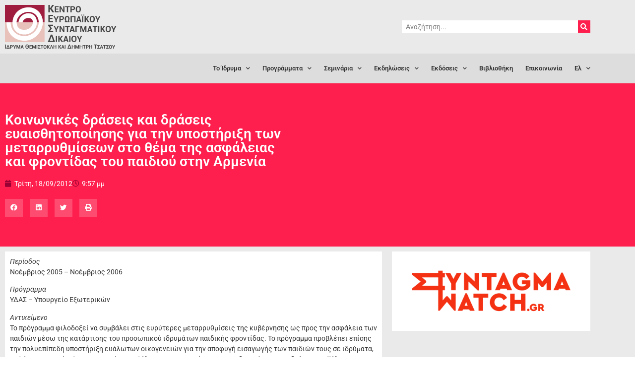

--- FILE ---
content_type: text/html; charset=UTF-8
request_url: https://www.cecl.gr/katigoria-programmata/paroxi-thesmikis-texnognosias/2012/09/18/activities-to-support-reform-in-the-field-of-children-s-safety-and-care-in-armenia-2/
body_size: 16611
content:
<!doctype html>
<html lang="el">
<head>
	<meta charset="UTF-8">
		<meta name="viewport" content="width=device-width, initial-scale=1">
	<link rel="profile" href="https://gmpg.org/xfn/11">
	<meta name='robots' content='index, follow, max-image-preview:large, max-snippet:-1, max-video-preview:-1' />
	<style>img:is([sizes="auto" i], [sizes^="auto," i]) { contain-intrinsic-size: 3000px 1500px }</style>
	<link rel="alternate" hreflang="en" href="https://www.cecl.gr/en/category-projects/technical-assistance/2012/09/18/activities-to-support-reform-in-the-field-of-children-s-safety-and-care-in-armenia/" />
<link rel="alternate" hreflang="el" href="https://www.cecl.gr/katigoria-programmata/paroxi-thesmikis-texnognosias/2012/09/18/activities-to-support-reform-in-the-field-of-children-s-safety-and-care-in-armenia-2/" />
<link rel="alternate" hreflang="x-default" href="https://www.cecl.gr/katigoria-programmata/paroxi-thesmikis-texnognosias/2012/09/18/activities-to-support-reform-in-the-field-of-children-s-safety-and-care-in-armenia-2/" />

	<!-- This site is optimized with the Yoast SEO plugin v26.6 - https://yoast.com/wordpress/plugins/seo/ -->
	<title>Κοινωνικές δράσεις και δράσεις ευαισθητοποίησης για την υποστήριξη των μεταρρυθμίσεων στο θέμα της ασφάλειας και φροντίδας του παιδιού στην Αρμενία | CECL</title>
	<link rel="canonical" href="https://www.cecl.gr/katigoria-programmata/paroxi-thesmikis-texnognosias/2012/09/18/activities-to-support-reform-in-the-field-of-children-s-safety-and-care-in-armenia-2/" />
	<meta property="og:locale" content="el_GR" />
	<meta property="og:type" content="article" />
	<meta property="og:title" content="Κοινωνικές δράσεις και δράσεις ευαισθητοποίησης για την υποστήριξη των μεταρρυθμίσεων στο θέμα της ασφάλειας και φροντίδας του παιδιού στην Αρμενία | CECL" />
	<meta property="og:description" content="ΠερίοδοςΝοέμβριος 2005 &#8211; Νοέμβριος 2006 ΠρόγραμμαΥΔΑΣ &#8211; Υπουργείο Εξωτερικών ΑντικείμενοΤο πρόγραμμα φιλοδοξεί να συμβάλει στις ευρύτερες μεταρρυθμίσεις της κυβέρνησης ως προς την ασφάλεια των παιδιών μέσω της κατάρτισης του προσωπικού ιδρυμάτων παιδικής φροντίδας. Το πρόγραμμα προβλέπει επίσης την πολυεπίπεδη υποστήριξη ευάλωτων οικογενειών για την αποφυγή εισαγωγής των παιδιών τους σε ιδρύματα, καθώς και τη στήριξη οικογενειών που [&hellip;]" />
	<meta property="og:url" content="https://www.cecl.gr/katigoria-programmata/paroxi-thesmikis-texnognosias/2012/09/18/activities-to-support-reform-in-the-field-of-children-s-safety-and-care-in-armenia-2/" />
	<meta property="og:site_name" content="CECL" />
	<meta property="article:published_time" content="2012-09-18T18:57:43+00:00" />
	<meta name="author" content="Super User" />
	<meta name="twitter:card" content="summary_large_image" />
	<meta name="twitter:label1" content="Συντάχθηκε από" />
	<meta name="twitter:data1" content="Super User" />
	<script type="application/ld+json" class="yoast-schema-graph">{"@context":"https://schema.org","@graph":[{"@type":"Article","@id":"https://www.cecl.gr/katigoria-programmata/paroxi-thesmikis-texnognosias/2012/09/18/activities-to-support-reform-in-the-field-of-children-s-safety-and-care-in-armenia-2/#article","isPartOf":{"@id":"https://www.cecl.gr/katigoria-programmata/paroxi-thesmikis-texnognosias/2012/09/18/activities-to-support-reform-in-the-field-of-children-s-safety-and-care-in-armenia-2/"},"author":{"name":"Super User","@id":"https://www.cecl.gr/#/schema/person/7ba6a566a3866471c93c3f888163670a"},"headline":"Κοινωνικές δράσεις και δράσεις ευαισθητοποίησης για την υποστήριξη των μεταρρυθμίσεων στο θέμα της ασφάλειας και φροντίδας του παιδιού στην Αρμενία","datePublished":"2012-09-18T18:57:43+00:00","mainEntityOfPage":{"@id":"https://www.cecl.gr/katigoria-programmata/paroxi-thesmikis-texnognosias/2012/09/18/activities-to-support-reform-in-the-field-of-children-s-safety-and-care-in-armenia-2/"},"wordCount":7,"publisher":{"@id":"https://www.cecl.gr/#organization"},"articleSection":["Παροχή Θεσμικής Τεχνογνωσίας"],"inLanguage":"el"},{"@type":"WebPage","@id":"https://www.cecl.gr/katigoria-programmata/paroxi-thesmikis-texnognosias/2012/09/18/activities-to-support-reform-in-the-field-of-children-s-safety-and-care-in-armenia-2/","url":"https://www.cecl.gr/katigoria-programmata/paroxi-thesmikis-texnognosias/2012/09/18/activities-to-support-reform-in-the-field-of-children-s-safety-and-care-in-armenia-2/","name":"Κοινωνικές δράσεις και δράσεις ευαισθητοποίησης για την υποστήριξη των μεταρρυθμίσεων στο θέμα της ασφάλειας και φροντίδας του παιδιού στην Αρμενία | CECL","isPartOf":{"@id":"https://www.cecl.gr/#website"},"datePublished":"2012-09-18T18:57:43+00:00","breadcrumb":{"@id":"https://www.cecl.gr/katigoria-programmata/paroxi-thesmikis-texnognosias/2012/09/18/activities-to-support-reform-in-the-field-of-children-s-safety-and-care-in-armenia-2/#breadcrumb"},"inLanguage":"el","potentialAction":[{"@type":"ReadAction","target":["https://www.cecl.gr/katigoria-programmata/paroxi-thesmikis-texnognosias/2012/09/18/activities-to-support-reform-in-the-field-of-children-s-safety-and-care-in-armenia-2/"]}]},{"@type":"BreadcrumbList","@id":"https://www.cecl.gr/katigoria-programmata/paroxi-thesmikis-texnognosias/2012/09/18/activities-to-support-reform-in-the-field-of-children-s-safety-and-care-in-armenia-2/#breadcrumb","itemListElement":[{"@type":"ListItem","position":1,"name":"Home","item":"https://www.cecl.gr/"},{"@type":"ListItem","position":2,"name":"Κοινωνικές δράσεις και δράσεις ευαισθητοποίησης για την υποστήριξη των μεταρρυθμίσεων στο θέμα της ασφάλειας και φροντίδας του παιδιού στην Αρμενία"}]},{"@type":"WebSite","@id":"https://www.cecl.gr/#website","url":"https://www.cecl.gr/","name":"CECL","description":"Centre for European Constitutional Law","publisher":{"@id":"https://www.cecl.gr/#organization"},"potentialAction":[{"@type":"SearchAction","target":{"@type":"EntryPoint","urlTemplate":"https://www.cecl.gr/?s={search_term_string}"},"query-input":{"@type":"PropertyValueSpecification","valueRequired":true,"valueName":"search_term_string"}}],"inLanguage":"el"},{"@type":"Organization","@id":"https://www.cecl.gr/#organization","name":"CECL","url":"https://www.cecl.gr/","logo":{"@type":"ImageObject","inLanguage":"el","@id":"https://www.cecl.gr/#/schema/logo/image/","url":"https://www.cecl.gr/wp-content/uploads/2019/10/cecl-logo-gr-2.svg","contentUrl":"https://www.cecl.gr/wp-content/uploads/2019/10/cecl-logo-gr-2.svg","caption":"CECL"},"image":{"@id":"https://www.cecl.gr/#/schema/logo/image/"},"sameAs":["https://www.youtube.com/user/TsatsosFoundation"]},{"@type":"Person","@id":"https://www.cecl.gr/#/schema/person/7ba6a566a3866471c93c3f888163670a","name":"Super User","image":{"@type":"ImageObject","inLanguage":"el","@id":"https://www.cecl.gr/#/schema/person/image/","url":"https://secure.gravatar.com/avatar/e9062616827d1c458d87a77a3b1613e8f68cdf8cda335b315fecbb3ecef4c686?s=96&d=mm&r=g","contentUrl":"https://secure.gravatar.com/avatar/e9062616827d1c458d87a77a3b1613e8f68cdf8cda335b315fecbb3ecef4c686?s=96&d=mm&r=g","caption":"Super User"},"url":"https://www.cecl.gr/author/admin/"}]}</script>
	<!-- / Yoast SEO plugin. -->


<link rel='dns-prefetch' href='//www.google.com' />
<link rel="alternate" type="application/rss+xml" title="Ροή RSS &raquo; CECL" href="https://www.cecl.gr/feed/" />
<link rel="alternate" type="application/rss+xml" title="Ροή Σχολίων &raquo; CECL" href="https://www.cecl.gr/comments/feed/" />
<script>
window._wpemojiSettings = {"baseUrl":"https:\/\/s.w.org\/images\/core\/emoji\/16.0.1\/72x72\/","ext":".png","svgUrl":"https:\/\/s.w.org\/images\/core\/emoji\/16.0.1\/svg\/","svgExt":".svg","source":{"concatemoji":"https:\/\/www.cecl.gr\/wp-includes\/js\/wp-emoji-release.min.js?ver=6.8.3"}};
/*! This file is auto-generated */
!function(s,n){var o,i,e;function c(e){try{var t={supportTests:e,timestamp:(new Date).valueOf()};sessionStorage.setItem(o,JSON.stringify(t))}catch(e){}}function p(e,t,n){e.clearRect(0,0,e.canvas.width,e.canvas.height),e.fillText(t,0,0);var t=new Uint32Array(e.getImageData(0,0,e.canvas.width,e.canvas.height).data),a=(e.clearRect(0,0,e.canvas.width,e.canvas.height),e.fillText(n,0,0),new Uint32Array(e.getImageData(0,0,e.canvas.width,e.canvas.height).data));return t.every(function(e,t){return e===a[t]})}function u(e,t){e.clearRect(0,0,e.canvas.width,e.canvas.height),e.fillText(t,0,0);for(var n=e.getImageData(16,16,1,1),a=0;a<n.data.length;a++)if(0!==n.data[a])return!1;return!0}function f(e,t,n,a){switch(t){case"flag":return n(e,"\ud83c\udff3\ufe0f\u200d\u26a7\ufe0f","\ud83c\udff3\ufe0f\u200b\u26a7\ufe0f")?!1:!n(e,"\ud83c\udde8\ud83c\uddf6","\ud83c\udde8\u200b\ud83c\uddf6")&&!n(e,"\ud83c\udff4\udb40\udc67\udb40\udc62\udb40\udc65\udb40\udc6e\udb40\udc67\udb40\udc7f","\ud83c\udff4\u200b\udb40\udc67\u200b\udb40\udc62\u200b\udb40\udc65\u200b\udb40\udc6e\u200b\udb40\udc67\u200b\udb40\udc7f");case"emoji":return!a(e,"\ud83e\udedf")}return!1}function g(e,t,n,a){var r="undefined"!=typeof WorkerGlobalScope&&self instanceof WorkerGlobalScope?new OffscreenCanvas(300,150):s.createElement("canvas"),o=r.getContext("2d",{willReadFrequently:!0}),i=(o.textBaseline="top",o.font="600 32px Arial",{});return e.forEach(function(e){i[e]=t(o,e,n,a)}),i}function t(e){var t=s.createElement("script");t.src=e,t.defer=!0,s.head.appendChild(t)}"undefined"!=typeof Promise&&(o="wpEmojiSettingsSupports",i=["flag","emoji"],n.supports={everything:!0,everythingExceptFlag:!0},e=new Promise(function(e){s.addEventListener("DOMContentLoaded",e,{once:!0})}),new Promise(function(t){var n=function(){try{var e=JSON.parse(sessionStorage.getItem(o));if("object"==typeof e&&"number"==typeof e.timestamp&&(new Date).valueOf()<e.timestamp+604800&&"object"==typeof e.supportTests)return e.supportTests}catch(e){}return null}();if(!n){if("undefined"!=typeof Worker&&"undefined"!=typeof OffscreenCanvas&&"undefined"!=typeof URL&&URL.createObjectURL&&"undefined"!=typeof Blob)try{var e="postMessage("+g.toString()+"("+[JSON.stringify(i),f.toString(),p.toString(),u.toString()].join(",")+"));",a=new Blob([e],{type:"text/javascript"}),r=new Worker(URL.createObjectURL(a),{name:"wpTestEmojiSupports"});return void(r.onmessage=function(e){c(n=e.data),r.terminate(),t(n)})}catch(e){}c(n=g(i,f,p,u))}t(n)}).then(function(e){for(var t in e)n.supports[t]=e[t],n.supports.everything=n.supports.everything&&n.supports[t],"flag"!==t&&(n.supports.everythingExceptFlag=n.supports.everythingExceptFlag&&n.supports[t]);n.supports.everythingExceptFlag=n.supports.everythingExceptFlag&&!n.supports.flag,n.DOMReady=!1,n.readyCallback=function(){n.DOMReady=!0}}).then(function(){return e}).then(function(){var e;n.supports.everything||(n.readyCallback(),(e=n.source||{}).concatemoji?t(e.concatemoji):e.wpemoji&&e.twemoji&&(t(e.twemoji),t(e.wpemoji)))}))}((window,document),window._wpemojiSettings);
</script>
<style id='wp-emoji-styles-inline-css'>

	img.wp-smiley, img.emoji {
		display: inline !important;
		border: none !important;
		box-shadow: none !important;
		height: 1em !important;
		width: 1em !important;
		margin: 0 0.07em !important;
		vertical-align: -0.1em !important;
		background: none !important;
		padding: 0 !important;
	}
</style>
<link rel='stylesheet' id='wp-block-library-css' href='https://www.cecl.gr/wp-includes/css/dist/block-library/style.min.css?ver=6.8.3' media='all' />
<style id='classic-theme-styles-inline-css'>
/*! This file is auto-generated */
.wp-block-button__link{color:#fff;background-color:#32373c;border-radius:9999px;box-shadow:none;text-decoration:none;padding:calc(.667em + 2px) calc(1.333em + 2px);font-size:1.125em}.wp-block-file__button{background:#32373c;color:#fff;text-decoration:none}
</style>
<style id='global-styles-inline-css'>
:root{--wp--preset--aspect-ratio--square: 1;--wp--preset--aspect-ratio--4-3: 4/3;--wp--preset--aspect-ratio--3-4: 3/4;--wp--preset--aspect-ratio--3-2: 3/2;--wp--preset--aspect-ratio--2-3: 2/3;--wp--preset--aspect-ratio--16-9: 16/9;--wp--preset--aspect-ratio--9-16: 9/16;--wp--preset--color--black: #000000;--wp--preset--color--cyan-bluish-gray: #abb8c3;--wp--preset--color--white: #ffffff;--wp--preset--color--pale-pink: #f78da7;--wp--preset--color--vivid-red: #cf2e2e;--wp--preset--color--luminous-vivid-orange: #ff6900;--wp--preset--color--luminous-vivid-amber: #fcb900;--wp--preset--color--light-green-cyan: #7bdcb5;--wp--preset--color--vivid-green-cyan: #00d084;--wp--preset--color--pale-cyan-blue: #8ed1fc;--wp--preset--color--vivid-cyan-blue: #0693e3;--wp--preset--color--vivid-purple: #9b51e0;--wp--preset--gradient--vivid-cyan-blue-to-vivid-purple: linear-gradient(135deg,rgba(6,147,227,1) 0%,rgb(155,81,224) 100%);--wp--preset--gradient--light-green-cyan-to-vivid-green-cyan: linear-gradient(135deg,rgb(122,220,180) 0%,rgb(0,208,130) 100%);--wp--preset--gradient--luminous-vivid-amber-to-luminous-vivid-orange: linear-gradient(135deg,rgba(252,185,0,1) 0%,rgba(255,105,0,1) 100%);--wp--preset--gradient--luminous-vivid-orange-to-vivid-red: linear-gradient(135deg,rgba(255,105,0,1) 0%,rgb(207,46,46) 100%);--wp--preset--gradient--very-light-gray-to-cyan-bluish-gray: linear-gradient(135deg,rgb(238,238,238) 0%,rgb(169,184,195) 100%);--wp--preset--gradient--cool-to-warm-spectrum: linear-gradient(135deg,rgb(74,234,220) 0%,rgb(151,120,209) 20%,rgb(207,42,186) 40%,rgb(238,44,130) 60%,rgb(251,105,98) 80%,rgb(254,248,76) 100%);--wp--preset--gradient--blush-light-purple: linear-gradient(135deg,rgb(255,206,236) 0%,rgb(152,150,240) 100%);--wp--preset--gradient--blush-bordeaux: linear-gradient(135deg,rgb(254,205,165) 0%,rgb(254,45,45) 50%,rgb(107,0,62) 100%);--wp--preset--gradient--luminous-dusk: linear-gradient(135deg,rgb(255,203,112) 0%,rgb(199,81,192) 50%,rgb(65,88,208) 100%);--wp--preset--gradient--pale-ocean: linear-gradient(135deg,rgb(255,245,203) 0%,rgb(182,227,212) 50%,rgb(51,167,181) 100%);--wp--preset--gradient--electric-grass: linear-gradient(135deg,rgb(202,248,128) 0%,rgb(113,206,126) 100%);--wp--preset--gradient--midnight: linear-gradient(135deg,rgb(2,3,129) 0%,rgb(40,116,252) 100%);--wp--preset--font-size--small: 13px;--wp--preset--font-size--medium: 20px;--wp--preset--font-size--large: 36px;--wp--preset--font-size--x-large: 42px;--wp--preset--spacing--20: 0.44rem;--wp--preset--spacing--30: 0.67rem;--wp--preset--spacing--40: 1rem;--wp--preset--spacing--50: 1.5rem;--wp--preset--spacing--60: 2.25rem;--wp--preset--spacing--70: 3.38rem;--wp--preset--spacing--80: 5.06rem;--wp--preset--shadow--natural: 6px 6px 9px rgba(0, 0, 0, 0.2);--wp--preset--shadow--deep: 12px 12px 50px rgba(0, 0, 0, 0.4);--wp--preset--shadow--sharp: 6px 6px 0px rgba(0, 0, 0, 0.2);--wp--preset--shadow--outlined: 6px 6px 0px -3px rgba(255, 255, 255, 1), 6px 6px rgba(0, 0, 0, 1);--wp--preset--shadow--crisp: 6px 6px 0px rgba(0, 0, 0, 1);}:where(.is-layout-flex){gap: 0.5em;}:where(.is-layout-grid){gap: 0.5em;}body .is-layout-flex{display: flex;}.is-layout-flex{flex-wrap: wrap;align-items: center;}.is-layout-flex > :is(*, div){margin: 0;}body .is-layout-grid{display: grid;}.is-layout-grid > :is(*, div){margin: 0;}:where(.wp-block-columns.is-layout-flex){gap: 2em;}:where(.wp-block-columns.is-layout-grid){gap: 2em;}:where(.wp-block-post-template.is-layout-flex){gap: 1.25em;}:where(.wp-block-post-template.is-layout-grid){gap: 1.25em;}.has-black-color{color: var(--wp--preset--color--black) !important;}.has-cyan-bluish-gray-color{color: var(--wp--preset--color--cyan-bluish-gray) !important;}.has-white-color{color: var(--wp--preset--color--white) !important;}.has-pale-pink-color{color: var(--wp--preset--color--pale-pink) !important;}.has-vivid-red-color{color: var(--wp--preset--color--vivid-red) !important;}.has-luminous-vivid-orange-color{color: var(--wp--preset--color--luminous-vivid-orange) !important;}.has-luminous-vivid-amber-color{color: var(--wp--preset--color--luminous-vivid-amber) !important;}.has-light-green-cyan-color{color: var(--wp--preset--color--light-green-cyan) !important;}.has-vivid-green-cyan-color{color: var(--wp--preset--color--vivid-green-cyan) !important;}.has-pale-cyan-blue-color{color: var(--wp--preset--color--pale-cyan-blue) !important;}.has-vivid-cyan-blue-color{color: var(--wp--preset--color--vivid-cyan-blue) !important;}.has-vivid-purple-color{color: var(--wp--preset--color--vivid-purple) !important;}.has-black-background-color{background-color: var(--wp--preset--color--black) !important;}.has-cyan-bluish-gray-background-color{background-color: var(--wp--preset--color--cyan-bluish-gray) !important;}.has-white-background-color{background-color: var(--wp--preset--color--white) !important;}.has-pale-pink-background-color{background-color: var(--wp--preset--color--pale-pink) !important;}.has-vivid-red-background-color{background-color: var(--wp--preset--color--vivid-red) !important;}.has-luminous-vivid-orange-background-color{background-color: var(--wp--preset--color--luminous-vivid-orange) !important;}.has-luminous-vivid-amber-background-color{background-color: var(--wp--preset--color--luminous-vivid-amber) !important;}.has-light-green-cyan-background-color{background-color: var(--wp--preset--color--light-green-cyan) !important;}.has-vivid-green-cyan-background-color{background-color: var(--wp--preset--color--vivid-green-cyan) !important;}.has-pale-cyan-blue-background-color{background-color: var(--wp--preset--color--pale-cyan-blue) !important;}.has-vivid-cyan-blue-background-color{background-color: var(--wp--preset--color--vivid-cyan-blue) !important;}.has-vivid-purple-background-color{background-color: var(--wp--preset--color--vivid-purple) !important;}.has-black-border-color{border-color: var(--wp--preset--color--black) !important;}.has-cyan-bluish-gray-border-color{border-color: var(--wp--preset--color--cyan-bluish-gray) !important;}.has-white-border-color{border-color: var(--wp--preset--color--white) !important;}.has-pale-pink-border-color{border-color: var(--wp--preset--color--pale-pink) !important;}.has-vivid-red-border-color{border-color: var(--wp--preset--color--vivid-red) !important;}.has-luminous-vivid-orange-border-color{border-color: var(--wp--preset--color--luminous-vivid-orange) !important;}.has-luminous-vivid-amber-border-color{border-color: var(--wp--preset--color--luminous-vivid-amber) !important;}.has-light-green-cyan-border-color{border-color: var(--wp--preset--color--light-green-cyan) !important;}.has-vivid-green-cyan-border-color{border-color: var(--wp--preset--color--vivid-green-cyan) !important;}.has-pale-cyan-blue-border-color{border-color: var(--wp--preset--color--pale-cyan-blue) !important;}.has-vivid-cyan-blue-border-color{border-color: var(--wp--preset--color--vivid-cyan-blue) !important;}.has-vivid-purple-border-color{border-color: var(--wp--preset--color--vivid-purple) !important;}.has-vivid-cyan-blue-to-vivid-purple-gradient-background{background: var(--wp--preset--gradient--vivid-cyan-blue-to-vivid-purple) !important;}.has-light-green-cyan-to-vivid-green-cyan-gradient-background{background: var(--wp--preset--gradient--light-green-cyan-to-vivid-green-cyan) !important;}.has-luminous-vivid-amber-to-luminous-vivid-orange-gradient-background{background: var(--wp--preset--gradient--luminous-vivid-amber-to-luminous-vivid-orange) !important;}.has-luminous-vivid-orange-to-vivid-red-gradient-background{background: var(--wp--preset--gradient--luminous-vivid-orange-to-vivid-red) !important;}.has-very-light-gray-to-cyan-bluish-gray-gradient-background{background: var(--wp--preset--gradient--very-light-gray-to-cyan-bluish-gray) !important;}.has-cool-to-warm-spectrum-gradient-background{background: var(--wp--preset--gradient--cool-to-warm-spectrum) !important;}.has-blush-light-purple-gradient-background{background: var(--wp--preset--gradient--blush-light-purple) !important;}.has-blush-bordeaux-gradient-background{background: var(--wp--preset--gradient--blush-bordeaux) !important;}.has-luminous-dusk-gradient-background{background: var(--wp--preset--gradient--luminous-dusk) !important;}.has-pale-ocean-gradient-background{background: var(--wp--preset--gradient--pale-ocean) !important;}.has-electric-grass-gradient-background{background: var(--wp--preset--gradient--electric-grass) !important;}.has-midnight-gradient-background{background: var(--wp--preset--gradient--midnight) !important;}.has-small-font-size{font-size: var(--wp--preset--font-size--small) !important;}.has-medium-font-size{font-size: var(--wp--preset--font-size--medium) !important;}.has-large-font-size{font-size: var(--wp--preset--font-size--large) !important;}.has-x-large-font-size{font-size: var(--wp--preset--font-size--x-large) !important;}
:where(.wp-block-post-template.is-layout-flex){gap: 1.25em;}:where(.wp-block-post-template.is-layout-grid){gap: 1.25em;}
:where(.wp-block-columns.is-layout-flex){gap: 2em;}:where(.wp-block-columns.is-layout-grid){gap: 2em;}
:root :where(.wp-block-pullquote){font-size: 1.5em;line-height: 1.6;}
</style>
<link rel='stylesheet' id='wpml-legacy-horizontal-list-0-css' href='https://www.cecl.gr/wp-content/plugins/sitepress-multilingual-cms/templates/language-switchers/legacy-list-horizontal/style.min.css?ver=1' media='all' />
<link rel='stylesheet' id='wpml-menu-item-0-css' href='https://www.cecl.gr/wp-content/plugins/sitepress-multilingual-cms/templates/language-switchers/menu-item/style.min.css?ver=1' media='all' />
<link rel='stylesheet' id='hello-elementor-theme-style-css' href='https://www.cecl.gr/wp-content/themes/cecl/theme.min.css?ver=2.6.1' media='all' />
<link rel='stylesheet' id='hello-elementor-child-style-css' href='https://www.cecl.gr/wp-content/themes/cecl-child/style.css?ver=1.0.0' media='all' />
<link rel='stylesheet' id='hello-elementor-css' href='https://www.cecl.gr/wp-content/themes/cecl/style.min.css?ver=2.6.1' media='all' />
<link rel='stylesheet' id='elementor-frontend-css' href='https://www.cecl.gr/wp-content/plugins/elementor/assets/css/frontend.min.css?ver=3.34.0' media='all' />
<link rel='stylesheet' id='widget-image-css' href='https://www.cecl.gr/wp-content/plugins/elementor/assets/css/widget-image.min.css?ver=3.34.0' media='all' />
<link rel='stylesheet' id='widget-search-form-css' href='https://www.cecl.gr/wp-content/plugins/elementor-pro/assets/css/widget-search-form.min.css?ver=3.32.3' media='all' />
<link rel='stylesheet' id='elementor-icons-shared-0-css' href='https://www.cecl.gr/wp-content/plugins/elementor/assets/lib/font-awesome/css/fontawesome.min.css?ver=5.15.3' media='all' />
<link rel='stylesheet' id='elementor-icons-fa-solid-css' href='https://www.cecl.gr/wp-content/plugins/elementor/assets/lib/font-awesome/css/solid.min.css?ver=5.15.3' media='all' />
<link rel='stylesheet' id='widget-nav-menu-css' href='https://www.cecl.gr/wp-content/plugins/elementor-pro/assets/css/widget-nav-menu.min.css?ver=3.32.3' media='all' />
<link rel='stylesheet' id='e-sticky-css' href='https://www.cecl.gr/wp-content/plugins/elementor-pro/assets/css/modules/sticky.min.css?ver=3.32.3' media='all' />
<link rel='stylesheet' id='widget-heading-css' href='https://www.cecl.gr/wp-content/plugins/elementor/assets/css/widget-heading.min.css?ver=3.34.0' media='all' />
<link rel='stylesheet' id='widget-post-info-css' href='https://www.cecl.gr/wp-content/plugins/elementor-pro/assets/css/widget-post-info.min.css?ver=3.32.3' media='all' />
<link rel='stylesheet' id='widget-icon-list-css' href='https://www.cecl.gr/wp-content/plugins/elementor/assets/css/widget-icon-list.min.css?ver=3.34.0' media='all' />
<link rel='stylesheet' id='elementor-icons-fa-regular-css' href='https://www.cecl.gr/wp-content/plugins/elementor/assets/lib/font-awesome/css/regular.min.css?ver=5.15.3' media='all' />
<link rel='stylesheet' id='widget-share-buttons-css' href='https://www.cecl.gr/wp-content/plugins/elementor-pro/assets/css/widget-share-buttons.min.css?ver=3.32.3' media='all' />
<link rel='stylesheet' id='e-apple-webkit-css' href='https://www.cecl.gr/wp-content/plugins/elementor/assets/css/conditionals/apple-webkit.min.css?ver=3.34.0' media='all' />
<link rel='stylesheet' id='elementor-icons-fa-brands-css' href='https://www.cecl.gr/wp-content/plugins/elementor/assets/lib/font-awesome/css/brands.min.css?ver=5.15.3' media='all' />
<link rel='stylesheet' id='widget-posts-css' href='https://www.cecl.gr/wp-content/plugins/elementor-pro/assets/css/widget-posts.min.css?ver=3.32.3' media='all' />
<link rel='stylesheet' id='elementor-icons-css' href='https://www.cecl.gr/wp-content/plugins/elementor/assets/lib/eicons/css/elementor-icons.min.css?ver=5.45.0' media='all' />
<link rel='stylesheet' id='elementor-post-12613-css' href='https://www.cecl.gr/wp-content/uploads/elementor/css/post-12613.css?ver=1766564379' media='all' />
<link rel='stylesheet' id='font-awesome-5-all-css' href='https://www.cecl.gr/wp-content/plugins/elementor/assets/lib/font-awesome/css/all.min.css?ver=3.34.0' media='all' />
<link rel='stylesheet' id='font-awesome-4-shim-css' href='https://www.cecl.gr/wp-content/plugins/elementor/assets/lib/font-awesome/css/v4-shims.min.css?ver=3.34.0' media='all' />
<link rel='stylesheet' id='elementor-post-5101-css' href='https://www.cecl.gr/wp-content/uploads/elementor/css/post-5101.css?ver=1766564379' media='all' />
<link rel='stylesheet' id='elementor-post-5380-css' href='https://www.cecl.gr/wp-content/uploads/elementor/css/post-5380.css?ver=1766564379' media='all' />
<link rel='stylesheet' id='elementor-post-5041-css' href='https://www.cecl.gr/wp-content/uploads/elementor/css/post-5041.css?ver=1766564449' media='all' />
<link rel='stylesheet' id='elementor-gf-local-roboto-css' href='https://www.cecl.gr/wp-content/uploads/elementor/google-fonts/css/roboto.css?ver=1743090762' media='all' />
<link rel='stylesheet' id='elementor-gf-local-robotoslab-css' href='https://www.cecl.gr/wp-content/uploads/elementor/google-fonts/css/robotoslab.css?ver=1743090765' media='all' />
<!--n2css--><!--n2js--><script src="https://www.cecl.gr/wp-includes/js/jquery/jquery.min.js?ver=3.7.1" id="jquery-core-js"></script>
<script src="https://www.cecl.gr/wp-includes/js/jquery/jquery-migrate.min.js?ver=3.4.1" id="jquery-migrate-js"></script>
<script src="https://www.cecl.gr/wp-content/plugins/elementor/assets/lib/font-awesome/js/v4-shims.min.js?ver=3.34.0" id="font-awesome-4-shim-js"></script>
<link rel="https://api.w.org/" href="https://www.cecl.gr/wp-json/" /><link rel="alternate" title="JSON" type="application/json" href="https://www.cecl.gr/wp-json/wp/v2/posts/1602" /><link rel="EditURI" type="application/rsd+xml" title="RSD" href="https://www.cecl.gr/xmlrpc.php?rsd" />
<meta name="generator" content="WordPress 6.8.3" />
<link rel='shortlink' href='https://www.cecl.gr/?p=1602' />
<link rel="alternate" title="oEmbed (JSON)" type="application/json+oembed" href="https://www.cecl.gr/wp-json/oembed/1.0/embed?url=https%3A%2F%2Fwww.cecl.gr%2Fkatigoria-programmata%2Fparoxi-thesmikis-texnognosias%2F2012%2F09%2F18%2Factivities-to-support-reform-in-the-field-of-children-s-safety-and-care-in-armenia-2%2F" />
<link rel="alternate" title="oEmbed (XML)" type="text/xml+oembed" href="https://www.cecl.gr/wp-json/oembed/1.0/embed?url=https%3A%2F%2Fwww.cecl.gr%2Fkatigoria-programmata%2Fparoxi-thesmikis-texnognosias%2F2012%2F09%2F18%2Factivities-to-support-reform-in-the-field-of-children-s-safety-and-care-in-armenia-2%2F&#038;format=xml" />
<meta name="generator" content="WPML ver:4.8.6 stt:1,13;" />
<meta name="generator" content="Elementor 3.34.0; features: additional_custom_breakpoints; settings: css_print_method-external, google_font-enabled, font_display-auto">
<!-- CookieYes Consent Banner (loads first) -->
<script id="cookieyes" type="text/javascript"
        src="https://cdn-cookieyes.com/client_data/7aa2f9a2b7bbeb4496325e67/script.js"
        async></script>

<!-- Google tag (gtag.js) -->
<script async src="https://www.googletagmanager.com/gtag/js?id=G-7B6LZSF3QR"></script>
<script>
  window.dataLayer = window.dataLayer || [];
  function gtag(){dataLayer.push(arguments);}
  gtag('js', new Date());

  gtag('consent', 'default', {
    'ad_storage': 'granted',
    'ad_personalization': 'granted',
    'analytics_storage': 'granted',
    'ad_user_data': 'granted',
    'functionality_storage': 'granted',
    'personalization_storage': 'granted',
    'security_storage': 'granted'
  });

  // GA4 + Google Ads configs
  gtag('config', 'G-7B6LZSF3QR');
  gtag('config', 'AW-11090387622');
</script>

			<style>
				.e-con.e-parent:nth-of-type(n+4):not(.e-lazyloaded):not(.e-no-lazyload),
				.e-con.e-parent:nth-of-type(n+4):not(.e-lazyloaded):not(.e-no-lazyload) * {
					background-image: none !important;
				}
				@media screen and (max-height: 1024px) {
					.e-con.e-parent:nth-of-type(n+3):not(.e-lazyloaded):not(.e-no-lazyload),
					.e-con.e-parent:nth-of-type(n+3):not(.e-lazyloaded):not(.e-no-lazyload) * {
						background-image: none !important;
					}
				}
				@media screen and (max-height: 640px) {
					.e-con.e-parent:nth-of-type(n+2):not(.e-lazyloaded):not(.e-no-lazyload),
					.e-con.e-parent:nth-of-type(n+2):not(.e-lazyloaded):not(.e-no-lazyload) * {
						background-image: none !important;
					}
				}
			</style>
			<link rel="icon" href="https://www.cecl.gr/wp-content/uploads/2022/09/cropped-favicon-32x32.png" sizes="32x32" />
<link rel="icon" href="https://www.cecl.gr/wp-content/uploads/2022/09/cropped-favicon-192x192.png" sizes="192x192" />
<link rel="apple-touch-icon" href="https://www.cecl.gr/wp-content/uploads/2022/09/cropped-favicon-180x180.png" />
<meta name="msapplication-TileImage" content="https://www.cecl.gr/wp-content/uploads/2022/09/cropped-favicon-270x270.png" />
		<style id="wp-custom-css">
			a {
	-o-transition: all 300ms ease-in-out;
	-ms-transition: all 300ms ease-in-out;
	-webkit-transition: all 300ms ease-in-out;
	-moz-transition: all 300ms ease-in-out;
	transition: all 300ms ease-in-out;
}
ul {
	margin: 1em 0 1em 0;
	padding-left: 1em;
  list-style-type: square;
}
ol {
	margin: 1em 0 1em 0;
	padding-left: 1em;
}
p:last-child {
  margin-bottom:0;
}
textarea:focus, input:focus{
    outline: none;
}



/* Headers Margins */
h2, h3, h4, h5, h6 {
	margin: 1em 0 0.5em 0;
}

/* Home Promo Buttons */
#homePromoBtns .elementor-button-text {
	color: #333;
}
#homePromoBtns .elementor-button-text:hover {
	color: #fff;
}

.elementor-text-editor p:last-child{ margin-bottom:0px;}

/* Archive pagination */
a.page-numbers {
  margin-top: 20px;
	display: inline-block;
  padding: 10px 15px;
	background-color: #fff;
	color: #666;
}
a.page-numbers:hover {
	background-color: #ccc;
	color: #fff;
}
.page-numbers.dots {
  margin-top: 20px;
	display: inline-block;
  padding: 10px 15px;
}
.page-numbers.current {
  margin-top: 20px;
	display: inline-block;
  padding: 10px 15px;
	background-color: #ccc;
	color: #fff;
}
.page-numbers.prev {
  margin-top: 20px;
	display: inline-block;
  padding: 10px 15px;
	background-color: #fff;
}

/* Post tags */
.posTags a {
	display: inline-block;
  padding: 5px 10px;
	margin: 5px 1px 0 0;
	background-color: #fff;
	color: #903!important;
	border: solid 1px #fe1f4e;
	font-size: 0.8em;
	font-weight: bold;
}
.posTags a:hover {
	background-color: #fe1f4e;
	color: #fff!important;
}

/* Print */
@media print {
	header, footer {
		display: none;
	}
}
@media print {
  a[href]:after {
    content: none !important;
  }
}		</style>
		</head>
<body class="wp-singular post-template-default single single-post postid-1602 single-format-standard wp-custom-logo wp-theme-cecl wp-child-theme-cecl-child elementor-default elementor-kit-12613 elementor-page-5041">


<a class="skip-link screen-reader-text" href="#content">
	Skip to content</a>

		<header data-elementor-type="header" data-elementor-id="5101" class="elementor elementor-5101 elementor-location-header" data-elementor-post-type="elementor_library">
					<header class="elementor-section elementor-top-section elementor-element elementor-element-e491101 elementor-section-full_width elementor-section-height-default elementor-section-height-default" data-id="e491101" data-element_type="section" data-settings="{&quot;sticky&quot;:&quot;top&quot;,&quot;sticky_on&quot;:[&quot;desktop&quot;,&quot;tablet&quot;,&quot;mobile&quot;],&quot;sticky_offset&quot;:0,&quot;sticky_effects_offset&quot;:0,&quot;sticky_anchor_link_offset&quot;:0}">
						<div class="elementor-container elementor-column-gap-default">
					<div class="elementor-column elementor-col-100 elementor-top-column elementor-element elementor-element-ecd865b" data-id="ecd865b" data-element_type="column">
			<div class="elementor-widget-wrap elementor-element-populated">
						<section class="elementor-section elementor-inner-section elementor-element elementor-element-5a835ca elementor-section-boxed elementor-section-height-default elementor-section-height-default" data-id="5a835ca" data-element_type="section" data-settings="{&quot;background_background&quot;:&quot;classic&quot;}">
						<div class="elementor-container elementor-column-gap-default">
					<div class="elementor-column elementor-col-66 elementor-inner-column elementor-element elementor-element-362db71" data-id="362db71" data-element_type="column">
			<div class="elementor-widget-wrap elementor-element-populated">
						<div class="elementor-element elementor-element-0990143 elementor-widget elementor-widget-image" data-id="0990143" data-element_type="widget" data-widget_type="image.default">
				<div class="elementor-widget-container">
																<a href="https://www.cecl.gr">
							<img width="2" height="1" src="https://www.cecl.gr/wp-content/uploads/2019/10/cecl-logo-gr-2.svg" class="attachment-full size-full wp-image-5733" alt="CECL Logo" srcset="https://www.cecl.gr/wp-content/uploads//2019/10/cecl-logo-gr-2.svg 150w, https://www.cecl.gr/wp-content/uploads//2019/10/cecl-logo-gr-2.svg 300w, https://www.cecl.gr/wp-content/uploads//2019/10/cecl-logo-gr-2.svg 768w, https://www.cecl.gr/wp-content/uploads//2019/10/cecl-logo-gr-2.svg 1024w, https://www.cecl.gr/wp-content/uploads//2019/10/cecl-logo-gr-2.svg 2w" sizes="(max-width: 2px) 100vw, 2px" />								</a>
															</div>
				</div>
					</div>
		</div>
				<div class="elementor-column elementor-col-33 elementor-inner-column elementor-element elementor-element-d96d596" data-id="d96d596" data-element_type="column">
			<div class="elementor-widget-wrap elementor-element-populated">
						<div class="elementor-element elementor-element-bf5b03a elementor-search-form--skin-classic elementor-search-form--button-type-icon elementor-search-form--icon-search elementor-widget elementor-widget-search-form" data-id="bf5b03a" data-element_type="widget" data-settings="{&quot;skin&quot;:&quot;classic&quot;}" data-widget_type="search-form.default">
				<div class="elementor-widget-container">
							<search role="search">
			<form class="elementor-search-form" action="https://www.cecl.gr" method="get">
												<div class="elementor-search-form__container">
					<label class="elementor-screen-only" for="elementor-search-form-bf5b03a">Search</label>

					
					<input id="elementor-search-form-bf5b03a" placeholder="Αναζήτηση..." class="elementor-search-form__input" type="search" name="s" value="">
					<input type='hidden' name='lang' value='el' />
											<button class="elementor-search-form__submit" type="submit" aria-label="Search">
															<i aria-hidden="true" class="fas fa-search"></i>													</button>
					
									</div>
			</form>
		</search>
						</div>
				</div>
					</div>
		</div>
					</div>
		</section>
				<section class="elementor-section elementor-inner-section elementor-element elementor-element-39f440b elementor-section-boxed elementor-section-height-default elementor-section-height-default" data-id="39f440b" data-element_type="section" data-settings="{&quot;background_background&quot;:&quot;classic&quot;}">
						<div class="elementor-container elementor-column-gap-default">
					<div class="elementor-column elementor-col-100 elementor-inner-column elementor-element elementor-element-8f73c0d" data-id="8f73c0d" data-element_type="column">
			<div class="elementor-widget-wrap elementor-element-populated">
						<div class="elementor-element elementor-element-5ff8994 elementor-nav-menu__align-end elementor-nav-menu--dropdown-mobile elementor-nav-menu__text-align-aside elementor-nav-menu--toggle elementor-nav-menu--burger elementor-widget elementor-widget-nav-menu" data-id="5ff8994" data-element_type="widget" data-settings="{&quot;submenu_icon&quot;:{&quot;value&quot;:&quot;&lt;i class=\&quot;fas fa-chevron-down\&quot; aria-hidden=\&quot;true\&quot;&gt;&lt;\/i&gt;&quot;,&quot;library&quot;:&quot;fa-solid&quot;},&quot;layout&quot;:&quot;horizontal&quot;,&quot;toggle&quot;:&quot;burger&quot;}" data-widget_type="nav-menu.default">
				<div class="elementor-widget-container">
								<nav aria-label="Menu" class="elementor-nav-menu--main elementor-nav-menu__container elementor-nav-menu--layout-horizontal e--pointer-underline e--animation-fade">
				<ul id="menu-1-5ff8994" class="elementor-nav-menu"><li class="menu-item menu-item-type-post_type menu-item-object-page menu-item-has-children menu-item-5094"><a href="https://www.cecl.gr/%cf%84%ce%bf-%ce%ba%ce%ad%ce%bd%cf%84%cf%81%ce%bf/" class="elementor-item">Το Ίδρυμα</a>
<ul class="sub-menu elementor-nav-menu--dropdown">
	<li class="menu-item menu-item-type-post_type menu-item-object-page menu-item-5274"><a href="https://www.cecl.gr/dioikisi/" class="elementor-sub-item">Διοίκηση</a></li>
	<li class="menu-item menu-item-type-post_type menu-item-object-page menu-item-5273"><a href="https://www.cecl.gr/synergates/" class="elementor-sub-item">Συνεργάτες</a></li>
	<li class="menu-item menu-item-type-post_type menu-item-object-page menu-item-5272"><a href="https://www.cecl.gr/pedia-drasis/" class="elementor-sub-item">Πεδία Δράσης</a></li>
	<li class="menu-item menu-item-type-post_type menu-item-object-page menu-item-5271"><a href="https://www.cecl.gr/politiki-poiotitas-iso/" class="elementor-sub-item">Πολιτική Ποιότητας – ISO 9001: 2015</a></li>
	<li class="menu-item menu-item-type-post_type menu-item-object-page menu-item-10964"><a href="https://www.cecl.gr/%cf%80%ce%bf%ce%bb%ce%b9%cf%84%ce%b9%ce%ba%ce%ae-%cf%80%cf%81%ce%bf%cf%83%cf%84%ce%b1%cf%83%ce%af%ce%b1%cf%82-%cf%80%ce%b1%ce%b9%ce%b4%ce%b9%ce%bf%cf%8d/" class="elementor-sub-item">Πολιτική προστασίας παιδιού</a></li>
</ul>
</li>
<li class="menu-item menu-item-type-taxonomy menu-item-object-category current-post-ancestor menu-item-has-children menu-item-5971"><a href="https://www.cecl.gr/katigoria-programmata/" class="elementor-item">Προγράμματα</a>
<ul class="sub-menu elementor-nav-menu--dropdown">
	<li class="menu-item menu-item-type-taxonomy menu-item-object-category menu-item-6842"><a href="https://www.cecl.gr/katigoria-programmata/draseis-programmaton/" class="elementor-sub-item">Δράσεις προγραμμάτων</a></li>
	<li class="menu-item menu-item-type-taxonomy menu-item-object-category menu-item-has-children menu-item-14114"><a href="https://www.cecl.gr/katigoria-programmata/anthropina-dikaiomata/" class="elementor-sub-item">Ανθρώπινα Δικαιώματα</a>
	<ul class="sub-menu elementor-nav-menu--dropdown">
		<li class="menu-item menu-item-type-taxonomy menu-item-object-category menu-item-14115"><a href="https://www.cecl.gr/katigoria-programmata/anthropina-dikaiomata/diakriseis-ston-ergasiako-tomea/" class="elementor-sub-item">Διακρίσεις στον Εργασιακό Τομέα</a></li>
		<li class="menu-item menu-item-type-taxonomy menu-item-object-category menu-item-14116"><a href="https://www.cecl.gr/katigoria-programmata/anthropina-dikaiomata/eualotes-koinonikes-omades/" class="elementor-sub-item">Ευάλωτες Κοινωνικές Ομάδες</a></li>
	</ul>
</li>
	<li class="menu-item menu-item-type-taxonomy menu-item-object-category menu-item-14118"><a href="https://www.cecl.gr/katigoria-programmata/dikaiosyni/" class="elementor-sub-item">Δικαιοσύνη</a></li>
	<li class="menu-item menu-item-type-taxonomy menu-item-object-category menu-item-14117"><a href="https://www.cecl.gr/katigoria-programmata/dimosia-dioikisi/" class="elementor-sub-item">Δημόσια Διοίκηση</a></li>
	<li class="menu-item menu-item-type-taxonomy menu-item-object-category menu-item-14119"><a href="https://www.cecl.gr/katigoria-programmata/perivallon-kai-energeia/" class="elementor-sub-item">Περιβάλλον &amp; Ενέργεια</a></li>
</ul>
</li>
<li class="menu-item menu-item-type-post_type menu-item-object-page menu-item-has-children menu-item-13317"><a href="https://www.cecl.gr/seminaria/" class="elementor-item">Σεμινάρια</a>
<ul class="sub-menu elementor-nav-menu--dropdown">
	<li class="menu-item menu-item-type-taxonomy menu-item-object-category menu-item-13318"><a href="https://www.cecl.gr/trexonta-seminaria/" class="elementor-sub-item">Τρέχοντα Σεμινάρια</a></li>
	<li class="menu-item menu-item-type-taxonomy menu-item-object-category menu-item-6017"><a href="https://www.cecl.gr/katigoria-seminaria/" class="elementor-sub-item">Αρχείο Σεμιναρίων</a></li>
	<li class="menu-item menu-item-type-post_type menu-item-object-page menu-item-18555"><a href="https://www.cecl.gr/ekptwtiki-politiki/" class="elementor-sub-item">Εκπτωτική πολιτική</a></li>
</ul>
</li>
<li class="menu-item menu-item-type-taxonomy menu-item-object-category menu-item-has-children menu-item-5984"><a href="https://www.cecl.gr/katigoria-ekdiloseis/" class="elementor-item">Εκδηλώσεις</a>
<ul class="sub-menu elementor-nav-menu--dropdown">
	<li class="menu-item menu-item-type-taxonomy menu-item-object-category menu-item-5986"><a href="https://www.cecl.gr/katigoria-ekdiloseis/synantiseis-imerides/" class="elementor-sub-item">Συναντήσεις-Ημερίδες</a></li>
	<li class="menu-item menu-item-type-taxonomy menu-item-object-category menu-item-5987"><a href="https://www.cecl.gr/katigoria-ekdiloseis/synedria/" class="elementor-sub-item">Συνέδρια</a></li>
	<li class="menu-item menu-item-type-taxonomy menu-item-object-category menu-item-6960"><a href="https://www.cecl.gr/katigoria-ekdiloseis/tsatsos-prize/" class="elementor-sub-item">Βραβείο &#8220;Δημήτρης Τσάτσος&#8221;</a></li>
</ul>
</li>
<li class="menu-item menu-item-type-taxonomy menu-item-object-category menu-item-has-children menu-item-5988"><a href="https://www.cecl.gr/katigoria-ekdoseis/" class="elementor-item">Εκδόσεις</a>
<ul class="sub-menu elementor-nav-menu--dropdown">
	<li class="menu-item menu-item-type-taxonomy menu-item-object-category menu-item-5991"><a href="https://www.cecl.gr/katigoria-ekdoseis/dokimia-gia-tin-politiki-kai-to-syntagma/" class="elementor-sub-item">Δοκίμια για την Πολιτική και το Σύνταγμα</a></li>
	<li class="menu-item menu-item-type-taxonomy menu-item-object-category menu-item-5998"><a href="https://www.cecl.gr/katigoria-ekdoseis/sygxronoi-stoxastes/" class="elementor-sub-item">Σύγχρονοι Στοχαστές</a></li>
	<li class="menu-item menu-item-type-taxonomy menu-item-object-category menu-item-5992"><a href="https://www.cecl.gr/katigoria-ekdoseis/epikaira-zitimata/" class="elementor-sub-item">Επίκαιρα Ζητήματα</a></li>
	<li class="menu-item menu-item-type-taxonomy menu-item-object-category menu-item-5999"><a href="https://www.cecl.gr/katigoria-ekdoseis/syllogikoi-tomoi/" class="elementor-sub-item">Συλλογικοί Τόμοι</a></li>
	<li class="menu-item menu-item-type-taxonomy menu-item-object-category menu-item-5996"><a href="https://www.cecl.gr/katigoria-ekdoseis/politeia-syntagma-evropi/" class="elementor-sub-item">Πολιτεία-Σύνταγμα-Ευρώπη</a></li>
	<li class="menu-item menu-item-type-taxonomy menu-item-object-category menu-item-6000"><a href="https://www.cecl.gr/katigoria-ekdoseis/syntagmatiko-dikaio-meletes/" class="elementor-sub-item">Συνταγματικό Δίκαιο &#8211; Μελέτες</a></li>
	<li class="menu-item menu-item-type-taxonomy menu-item-object-category menu-item-5990"><a href="https://www.cecl.gr/katigoria-ekdoseis/dikaio-dimosies-politikes/" class="elementor-sub-item">Δίκαιο &#8211; Δημόσιες Πολιτικές</a></li>
	<li class="menu-item menu-item-type-taxonomy menu-item-object-category menu-item-5989"><a href="https://www.cecl.gr/katigoria-ekdoseis/forum/" class="elementor-sub-item">Forum</a></li>
	<li class="menu-item menu-item-type-taxonomy menu-item-object-category menu-item-5995"><a href="https://www.cecl.gr/katigoria-ekdoseis/kypriaka-meletimata/" class="elementor-sub-item">Κυπριακά Μελετήματα</a></li>
	<li class="menu-item menu-item-type-taxonomy menu-item-object-category menu-item-5993"><a href="https://www.cecl.gr/katigoria-ekdoseis/erevnitika-programmata/" class="elementor-sub-item">Ερευνητικά Προγράμματα</a></li>
	<li class="menu-item menu-item-type-taxonomy menu-item-object-category menu-item-5997"><a href="https://www.cecl.gr/katigoria-ekdoseis/sygritiko-syntagmatiko-dikaio/" class="elementor-sub-item">Συγκριτικό Συνταγματικό Δίκαιο</a></li>
	<li class="menu-item menu-item-type-taxonomy menu-item-object-category menu-item-5994"><a href="https://www.cecl.gr/katigoria-ekdoseis/koinoniki-politiki-kai-ygeia/" class="elementor-sub-item">Κοινωνική Πολιτική και Υγεία</a></li>
	<li class="menu-item menu-item-type-taxonomy menu-item-object-category menu-item-13830"><a href="https://www.cecl.gr/katigoria-ekdoseis/syxronoi-klasikoi/" class="elementor-sub-item">Σύγχρονοι Κλασικοί</a></li>
	<li class="menu-item menu-item-type-taxonomy menu-item-object-category menu-item-13829"><a href="https://www.cecl.gr/katigoria-ekdoseis/%ce%bc%ce%bf%ce%bd%ce%bf%ce%b3%cf%81%ce%b1%cf%86%ce%af%ce%b5%cf%82/" class="elementor-sub-item">Μονογραφίες</a></li>
	<li class="menu-item menu-item-type-taxonomy menu-item-object-category menu-item-13831"><a href="https://www.cecl.gr/katigoria-ekdoseis/syntagma-ermineia-kata-arthro/" class="elementor-sub-item">Σύνταγμα: Ερμηνεία κατ’ άρθρο</a></li>
</ul>
</li>
<li class="menu-item menu-item-type-post_type menu-item-object-page menu-item-5090"><a href="https://www.cecl.gr/vivliothiki/" class="elementor-item">Βιβλιοθήκη</a></li>
<li class="menu-item menu-item-type-post_type menu-item-object-page menu-item-5088"><a href="https://www.cecl.gr/epikoinonia/" class="elementor-item">Επικοινωνία</a></li>
<li class="menu-item wpml-ls-slot-78 wpml-ls-item wpml-ls-item-el wpml-ls-current-language wpml-ls-menu-item wpml-ls-last-item menu-item-type-wpml_ls_menu_item menu-item-object-wpml_ls_menu_item menu-item-has-children menu-item-wpml-ls-78-el"><a href="https://www.cecl.gr/katigoria-programmata/paroxi-thesmikis-texnognosias/2012/09/18/activities-to-support-reform-in-the-field-of-children-s-safety-and-care-in-armenia-2/" role="menuitem" class="elementor-item"><span class="wpml-ls-native" lang="el">Ελ</span></a>
<ul class="sub-menu elementor-nav-menu--dropdown">
	<li class="menu-item wpml-ls-slot-78 wpml-ls-item wpml-ls-item-en wpml-ls-menu-item wpml-ls-first-item menu-item-type-wpml_ls_menu_item menu-item-object-wpml_ls_menu_item menu-item-wpml-ls-78-en"><a href="https://www.cecl.gr/en/category-projects/technical-assistance/2012/09/18/activities-to-support-reform-in-the-field-of-children-s-safety-and-care-in-armenia/" title="Μετάβαση σε En" aria-label="Μετάβαση σε En" role="menuitem" class="elementor-sub-item"><span class="wpml-ls-native" lang="en">En</span></a></li>
</ul>
</li>
</ul>			</nav>
					<div class="elementor-menu-toggle" role="button" tabindex="0" aria-label="Menu Toggle" aria-expanded="false">
			<i aria-hidden="true" role="presentation" class="elementor-menu-toggle__icon--open eicon-menu-bar"></i><i aria-hidden="true" role="presentation" class="elementor-menu-toggle__icon--close eicon-close"></i>		</div>
					<nav class="elementor-nav-menu--dropdown elementor-nav-menu__container" aria-hidden="true">
				<ul id="menu-2-5ff8994" class="elementor-nav-menu"><li class="menu-item menu-item-type-post_type menu-item-object-page menu-item-has-children menu-item-5094"><a href="https://www.cecl.gr/%cf%84%ce%bf-%ce%ba%ce%ad%ce%bd%cf%84%cf%81%ce%bf/" class="elementor-item" tabindex="-1">Το Ίδρυμα</a>
<ul class="sub-menu elementor-nav-menu--dropdown">
	<li class="menu-item menu-item-type-post_type menu-item-object-page menu-item-5274"><a href="https://www.cecl.gr/dioikisi/" class="elementor-sub-item" tabindex="-1">Διοίκηση</a></li>
	<li class="menu-item menu-item-type-post_type menu-item-object-page menu-item-5273"><a href="https://www.cecl.gr/synergates/" class="elementor-sub-item" tabindex="-1">Συνεργάτες</a></li>
	<li class="menu-item menu-item-type-post_type menu-item-object-page menu-item-5272"><a href="https://www.cecl.gr/pedia-drasis/" class="elementor-sub-item" tabindex="-1">Πεδία Δράσης</a></li>
	<li class="menu-item menu-item-type-post_type menu-item-object-page menu-item-5271"><a href="https://www.cecl.gr/politiki-poiotitas-iso/" class="elementor-sub-item" tabindex="-1">Πολιτική Ποιότητας – ISO 9001: 2015</a></li>
	<li class="menu-item menu-item-type-post_type menu-item-object-page menu-item-10964"><a href="https://www.cecl.gr/%cf%80%ce%bf%ce%bb%ce%b9%cf%84%ce%b9%ce%ba%ce%ae-%cf%80%cf%81%ce%bf%cf%83%cf%84%ce%b1%cf%83%ce%af%ce%b1%cf%82-%cf%80%ce%b1%ce%b9%ce%b4%ce%b9%ce%bf%cf%8d/" class="elementor-sub-item" tabindex="-1">Πολιτική προστασίας παιδιού</a></li>
</ul>
</li>
<li class="menu-item menu-item-type-taxonomy menu-item-object-category current-post-ancestor menu-item-has-children menu-item-5971"><a href="https://www.cecl.gr/katigoria-programmata/" class="elementor-item" tabindex="-1">Προγράμματα</a>
<ul class="sub-menu elementor-nav-menu--dropdown">
	<li class="menu-item menu-item-type-taxonomy menu-item-object-category menu-item-6842"><a href="https://www.cecl.gr/katigoria-programmata/draseis-programmaton/" class="elementor-sub-item" tabindex="-1">Δράσεις προγραμμάτων</a></li>
	<li class="menu-item menu-item-type-taxonomy menu-item-object-category menu-item-has-children menu-item-14114"><a href="https://www.cecl.gr/katigoria-programmata/anthropina-dikaiomata/" class="elementor-sub-item" tabindex="-1">Ανθρώπινα Δικαιώματα</a>
	<ul class="sub-menu elementor-nav-menu--dropdown">
		<li class="menu-item menu-item-type-taxonomy menu-item-object-category menu-item-14115"><a href="https://www.cecl.gr/katigoria-programmata/anthropina-dikaiomata/diakriseis-ston-ergasiako-tomea/" class="elementor-sub-item" tabindex="-1">Διακρίσεις στον Εργασιακό Τομέα</a></li>
		<li class="menu-item menu-item-type-taxonomy menu-item-object-category menu-item-14116"><a href="https://www.cecl.gr/katigoria-programmata/anthropina-dikaiomata/eualotes-koinonikes-omades/" class="elementor-sub-item" tabindex="-1">Ευάλωτες Κοινωνικές Ομάδες</a></li>
	</ul>
</li>
	<li class="menu-item menu-item-type-taxonomy menu-item-object-category menu-item-14118"><a href="https://www.cecl.gr/katigoria-programmata/dikaiosyni/" class="elementor-sub-item" tabindex="-1">Δικαιοσύνη</a></li>
	<li class="menu-item menu-item-type-taxonomy menu-item-object-category menu-item-14117"><a href="https://www.cecl.gr/katigoria-programmata/dimosia-dioikisi/" class="elementor-sub-item" tabindex="-1">Δημόσια Διοίκηση</a></li>
	<li class="menu-item menu-item-type-taxonomy menu-item-object-category menu-item-14119"><a href="https://www.cecl.gr/katigoria-programmata/perivallon-kai-energeia/" class="elementor-sub-item" tabindex="-1">Περιβάλλον &amp; Ενέργεια</a></li>
</ul>
</li>
<li class="menu-item menu-item-type-post_type menu-item-object-page menu-item-has-children menu-item-13317"><a href="https://www.cecl.gr/seminaria/" class="elementor-item" tabindex="-1">Σεμινάρια</a>
<ul class="sub-menu elementor-nav-menu--dropdown">
	<li class="menu-item menu-item-type-taxonomy menu-item-object-category menu-item-13318"><a href="https://www.cecl.gr/trexonta-seminaria/" class="elementor-sub-item" tabindex="-1">Τρέχοντα Σεμινάρια</a></li>
	<li class="menu-item menu-item-type-taxonomy menu-item-object-category menu-item-6017"><a href="https://www.cecl.gr/katigoria-seminaria/" class="elementor-sub-item" tabindex="-1">Αρχείο Σεμιναρίων</a></li>
	<li class="menu-item menu-item-type-post_type menu-item-object-page menu-item-18555"><a href="https://www.cecl.gr/ekptwtiki-politiki/" class="elementor-sub-item" tabindex="-1">Εκπτωτική πολιτική</a></li>
</ul>
</li>
<li class="menu-item menu-item-type-taxonomy menu-item-object-category menu-item-has-children menu-item-5984"><a href="https://www.cecl.gr/katigoria-ekdiloseis/" class="elementor-item" tabindex="-1">Εκδηλώσεις</a>
<ul class="sub-menu elementor-nav-menu--dropdown">
	<li class="menu-item menu-item-type-taxonomy menu-item-object-category menu-item-5986"><a href="https://www.cecl.gr/katigoria-ekdiloseis/synantiseis-imerides/" class="elementor-sub-item" tabindex="-1">Συναντήσεις-Ημερίδες</a></li>
	<li class="menu-item menu-item-type-taxonomy menu-item-object-category menu-item-5987"><a href="https://www.cecl.gr/katigoria-ekdiloseis/synedria/" class="elementor-sub-item" tabindex="-1">Συνέδρια</a></li>
	<li class="menu-item menu-item-type-taxonomy menu-item-object-category menu-item-6960"><a href="https://www.cecl.gr/katigoria-ekdiloseis/tsatsos-prize/" class="elementor-sub-item" tabindex="-1">Βραβείο &#8220;Δημήτρης Τσάτσος&#8221;</a></li>
</ul>
</li>
<li class="menu-item menu-item-type-taxonomy menu-item-object-category menu-item-has-children menu-item-5988"><a href="https://www.cecl.gr/katigoria-ekdoseis/" class="elementor-item" tabindex="-1">Εκδόσεις</a>
<ul class="sub-menu elementor-nav-menu--dropdown">
	<li class="menu-item menu-item-type-taxonomy menu-item-object-category menu-item-5991"><a href="https://www.cecl.gr/katigoria-ekdoseis/dokimia-gia-tin-politiki-kai-to-syntagma/" class="elementor-sub-item" tabindex="-1">Δοκίμια για την Πολιτική και το Σύνταγμα</a></li>
	<li class="menu-item menu-item-type-taxonomy menu-item-object-category menu-item-5998"><a href="https://www.cecl.gr/katigoria-ekdoseis/sygxronoi-stoxastes/" class="elementor-sub-item" tabindex="-1">Σύγχρονοι Στοχαστές</a></li>
	<li class="menu-item menu-item-type-taxonomy menu-item-object-category menu-item-5992"><a href="https://www.cecl.gr/katigoria-ekdoseis/epikaira-zitimata/" class="elementor-sub-item" tabindex="-1">Επίκαιρα Ζητήματα</a></li>
	<li class="menu-item menu-item-type-taxonomy menu-item-object-category menu-item-5999"><a href="https://www.cecl.gr/katigoria-ekdoseis/syllogikoi-tomoi/" class="elementor-sub-item" tabindex="-1">Συλλογικοί Τόμοι</a></li>
	<li class="menu-item menu-item-type-taxonomy menu-item-object-category menu-item-5996"><a href="https://www.cecl.gr/katigoria-ekdoseis/politeia-syntagma-evropi/" class="elementor-sub-item" tabindex="-1">Πολιτεία-Σύνταγμα-Ευρώπη</a></li>
	<li class="menu-item menu-item-type-taxonomy menu-item-object-category menu-item-6000"><a href="https://www.cecl.gr/katigoria-ekdoseis/syntagmatiko-dikaio-meletes/" class="elementor-sub-item" tabindex="-1">Συνταγματικό Δίκαιο &#8211; Μελέτες</a></li>
	<li class="menu-item menu-item-type-taxonomy menu-item-object-category menu-item-5990"><a href="https://www.cecl.gr/katigoria-ekdoseis/dikaio-dimosies-politikes/" class="elementor-sub-item" tabindex="-1">Δίκαιο &#8211; Δημόσιες Πολιτικές</a></li>
	<li class="menu-item menu-item-type-taxonomy menu-item-object-category menu-item-5989"><a href="https://www.cecl.gr/katigoria-ekdoseis/forum/" class="elementor-sub-item" tabindex="-1">Forum</a></li>
	<li class="menu-item menu-item-type-taxonomy menu-item-object-category menu-item-5995"><a href="https://www.cecl.gr/katigoria-ekdoseis/kypriaka-meletimata/" class="elementor-sub-item" tabindex="-1">Κυπριακά Μελετήματα</a></li>
	<li class="menu-item menu-item-type-taxonomy menu-item-object-category menu-item-5993"><a href="https://www.cecl.gr/katigoria-ekdoseis/erevnitika-programmata/" class="elementor-sub-item" tabindex="-1">Ερευνητικά Προγράμματα</a></li>
	<li class="menu-item menu-item-type-taxonomy menu-item-object-category menu-item-5997"><a href="https://www.cecl.gr/katigoria-ekdoseis/sygritiko-syntagmatiko-dikaio/" class="elementor-sub-item" tabindex="-1">Συγκριτικό Συνταγματικό Δίκαιο</a></li>
	<li class="menu-item menu-item-type-taxonomy menu-item-object-category menu-item-5994"><a href="https://www.cecl.gr/katigoria-ekdoseis/koinoniki-politiki-kai-ygeia/" class="elementor-sub-item" tabindex="-1">Κοινωνική Πολιτική και Υγεία</a></li>
	<li class="menu-item menu-item-type-taxonomy menu-item-object-category menu-item-13830"><a href="https://www.cecl.gr/katigoria-ekdoseis/syxronoi-klasikoi/" class="elementor-sub-item" tabindex="-1">Σύγχρονοι Κλασικοί</a></li>
	<li class="menu-item menu-item-type-taxonomy menu-item-object-category menu-item-13829"><a href="https://www.cecl.gr/katigoria-ekdoseis/%ce%bc%ce%bf%ce%bd%ce%bf%ce%b3%cf%81%ce%b1%cf%86%ce%af%ce%b5%cf%82/" class="elementor-sub-item" tabindex="-1">Μονογραφίες</a></li>
	<li class="menu-item menu-item-type-taxonomy menu-item-object-category menu-item-13831"><a href="https://www.cecl.gr/katigoria-ekdoseis/syntagma-ermineia-kata-arthro/" class="elementor-sub-item" tabindex="-1">Σύνταγμα: Ερμηνεία κατ’ άρθρο</a></li>
</ul>
</li>
<li class="menu-item menu-item-type-post_type menu-item-object-page menu-item-5090"><a href="https://www.cecl.gr/vivliothiki/" class="elementor-item" tabindex="-1">Βιβλιοθήκη</a></li>
<li class="menu-item menu-item-type-post_type menu-item-object-page menu-item-5088"><a href="https://www.cecl.gr/epikoinonia/" class="elementor-item" tabindex="-1">Επικοινωνία</a></li>
<li class="menu-item wpml-ls-slot-78 wpml-ls-item wpml-ls-item-el wpml-ls-current-language wpml-ls-menu-item wpml-ls-last-item menu-item-type-wpml_ls_menu_item menu-item-object-wpml_ls_menu_item menu-item-has-children menu-item-wpml-ls-78-el"><a href="https://www.cecl.gr/katigoria-programmata/paroxi-thesmikis-texnognosias/2012/09/18/activities-to-support-reform-in-the-field-of-children-s-safety-and-care-in-armenia-2/" role="menuitem" class="elementor-item" tabindex="-1"><span class="wpml-ls-native" lang="el">Ελ</span></a>
<ul class="sub-menu elementor-nav-menu--dropdown">
	<li class="menu-item wpml-ls-slot-78 wpml-ls-item wpml-ls-item-en wpml-ls-menu-item wpml-ls-first-item menu-item-type-wpml_ls_menu_item menu-item-object-wpml_ls_menu_item menu-item-wpml-ls-78-en"><a href="https://www.cecl.gr/en/category-projects/technical-assistance/2012/09/18/activities-to-support-reform-in-the-field-of-children-s-safety-and-care-in-armenia/" title="Μετάβαση σε En" aria-label="Μετάβαση σε En" role="menuitem" class="elementor-sub-item" tabindex="-1"><span class="wpml-ls-native" lang="en">En</span></a></li>
</ul>
</li>
</ul>			</nav>
						</div>
				</div>
					</div>
		</div>
					</div>
		</section>
					</div>
		</div>
					</div>
		</header>
				</header>
				<div data-elementor-type="single" data-elementor-id="5041" class="elementor elementor-5041 elementor-location-single post-1602 post type-post status-publish format-standard hentry category-paroxi-thesmikis-texnognosias" data-elementor-post-type="elementor_library">
					<section class="elementor-section elementor-top-section elementor-element elementor-element-06203a4 elementor-section-height-min-height elementor-section-boxed elementor-section-height-default elementor-section-items-middle" data-id="06203a4" data-element_type="section" data-settings="{&quot;background_background&quot;:&quot;classic&quot;}">
							<div class="elementor-background-overlay"></div>
							<div class="elementor-container elementor-column-gap-default">
					<div class="elementor-column elementor-col-50 elementor-top-column elementor-element elementor-element-1692cd2" data-id="1692cd2" data-element_type="column">
			<div class="elementor-widget-wrap elementor-element-populated">
						<div class="elementor-element elementor-element-4d17c13 elementor-widget elementor-widget-theme-post-title elementor-page-title elementor-widget-heading" data-id="4d17c13" data-element_type="widget" data-widget_type="theme-post-title.default">
				<div class="elementor-widget-container">
					<h1 class="elementor-heading-title elementor-size-default">Κοινωνικές δράσεις και δράσεις ευαισθητοποίησης για την υποστήριξη των μεταρρυθμίσεων στο θέμα της ασφάλειας και φροντίδας του παιδιού στην Αρμενία</h1>				</div>
				</div>
				<div class="elementor-element elementor-element-f1028f4 elementor-widget elementor-widget-post-info" data-id="f1028f4" data-element_type="widget" data-widget_type="post-info.default">
				<div class="elementor-widget-container">
							<ul class="elementor-inline-items elementor-icon-list-items elementor-post-info">
								<li class="elementor-icon-list-item elementor-repeater-item-3b789df elementor-inline-item" itemprop="datePublished">
						<a href="https://www.cecl.gr/2012/09/18/">
											<span class="elementor-icon-list-icon">
								<i aria-hidden="true" class="fas fa-calendar"></i>							</span>
									<span class="elementor-icon-list-text elementor-post-info__item elementor-post-info__item--type-date">
										<time>Τρίτη, 18/09/2012</time>					</span>
									</a>
				</li>
				<li class="elementor-icon-list-item elementor-repeater-item-f43e092 elementor-inline-item">
										<span class="elementor-icon-list-icon">
								<i aria-hidden="true" class="far fa-clock"></i>							</span>
									<span class="elementor-icon-list-text elementor-post-info__item elementor-post-info__item--type-time">
										<time>9:57 μμ</time>					</span>
								</li>
				</ul>
						</div>
				</div>
				<div class="elementor-element elementor-element-8f25f9e elementor-share-buttons--view-icon elementor-share-buttons--skin-minimal elementor-share-buttons--color-custom elementor-share-buttons--shape-square elementor-grid-0 elementor-widget elementor-widget-share-buttons" data-id="8f25f9e" data-element_type="widget" data-widget_type="share-buttons.default">
				<div class="elementor-widget-container">
							<div class="elementor-grid" role="list">
								<div class="elementor-grid-item" role="listitem">
						<div class="elementor-share-btn elementor-share-btn_facebook" role="button" tabindex="0" aria-label="Share on facebook">
															<span class="elementor-share-btn__icon">
								<i class="fab fa-facebook" aria-hidden="true"></i>							</span>
																				</div>
					</div>
									<div class="elementor-grid-item" role="listitem">
						<div class="elementor-share-btn elementor-share-btn_linkedin" role="button" tabindex="0" aria-label="Share on linkedin">
															<span class="elementor-share-btn__icon">
								<i class="fab fa-linkedin" aria-hidden="true"></i>							</span>
																				</div>
					</div>
									<div class="elementor-grid-item" role="listitem">
						<div class="elementor-share-btn elementor-share-btn_twitter" role="button" tabindex="0" aria-label="Share on twitter">
															<span class="elementor-share-btn__icon">
								<i class="fab fa-twitter" aria-hidden="true"></i>							</span>
																				</div>
					</div>
									<div class="elementor-grid-item" role="listitem">
						<div class="elementor-share-btn elementor-share-btn_print" role="button" tabindex="0" aria-label="Share on print">
															<span class="elementor-share-btn__icon">
								<i class="fas fa-print" aria-hidden="true"></i>							</span>
																				</div>
					</div>
						</div>
						</div>
				</div>
					</div>
		</div>
				<div class="elementor-column elementor-col-50 elementor-top-column elementor-element elementor-element-42268f8" data-id="42268f8" data-element_type="column">
			<div class="elementor-widget-wrap">
							</div>
		</div>
					</div>
		</section>
				<section class="elementor-section elementor-top-section elementor-element elementor-element-ddf8e06 elementor-section-boxed elementor-section-height-default elementor-section-height-default" data-id="ddf8e06" data-element_type="section" data-settings="{&quot;background_background&quot;:&quot;classic&quot;}">
						<div class="elementor-container elementor-column-gap-default">
					<div class="elementor-column elementor-col-50 elementor-top-column elementor-element elementor-element-a57b710" data-id="a57b710" data-element_type="column" data-settings="{&quot;background_background&quot;:&quot;classic&quot;}">
			<div class="elementor-widget-wrap elementor-element-populated">
						<div class="elementor-element elementor-element-4071108 elementor-widget elementor-widget-theme-post-content" data-id="4071108" data-element_type="widget" data-widget_type="theme-post-content.default">
				<div class="elementor-widget-container">
					<p><em>Περίοδος</em><br /><span>Νοέμβριος 2005 &#8211; Νοέμβριος 2006</span></p>
<p><em>Πρόγραμμα</em><br /><span>ΥΔΑΣ &#8211; Υπουργείο Εξωτερικών</span></p>
<p><em>Αντικείμενο</em><br /><span>Το πρόγραμμα φιλοδοξεί να συμβάλει στις ευρύτερες μεταρρυθμίσεις της κυβέρνησης ως προς την ασφάλεια των παιδιών μέσω της κατάρτισης του προσωπικού ιδρυμάτων παιδικής φροντίδας. Το πρόγραμμα προβλέπει επίσης την πολυεπίπεδη υποστήριξη ευάλωτων οικογενειών για την αποφυγή εισαγωγής των παιδιών τους σε ιδρύματα, καθώς και τη στήριξη οικογενειών που θέλουν να επανακτήσουν την κηδεμονία των παιδιών τους. Τέλος, το πρόγραμμα προβλέπει την ευαισθητοποίηση της κοινής γνώμης αναφορικά με την ασφάλεια και την ευημερία της παιδικής ηλικίας. </span><br />&lt;br.</p>
<p><em>Φορείς εκτέλεσης του έργου</em></p>
<ul>
<li>Κέντρο Ευρωπαϊκού Συνταγματικού Δικαίου (ΚΕΣΔ), <em>Ελλάδα</em></li>
<li>Armenian Democratic Forum, <em>Αρμενία</em></li>
</ul>
				</div>
				</div>
					</div>
		</div>
				<div class="elementor-column elementor-col-50 elementor-top-column elementor-element elementor-element-bfabc5e" data-id="bfabc5e" data-element_type="column" data-settings="{&quot;background_background&quot;:&quot;classic&quot;}">
			<div class="elementor-widget-wrap elementor-element-populated">
						<div class="elementor-element elementor-element-400eff5 elementor-widget elementor-widget-image" data-id="400eff5" data-element_type="widget" data-widget_type="image.default">
				<div class="elementor-widget-container">
																<a href="https://www.syntagmawatch.gr" target="_blank">
							<img width="1000" height="400" src="https://www.cecl.gr/wp-content/uploads/2019/10/syntagma-watch-banner-s-2.png" class="attachment-full size-full wp-image-5583" alt="" srcset="https://www.cecl.gr/wp-content/uploads/2019/10/syntagma-watch-banner-s-2.png 1000w, https://www.cecl.gr/wp-content/uploads/2019/10/syntagma-watch-banner-s-2-300x120.png 300w, https://www.cecl.gr/wp-content/uploads/2019/10/syntagma-watch-banner-s-2-768x307.png 768w" sizes="(max-width: 1000px) 100vw, 1000px" />								</a>
															</div>
				</div>
					</div>
		</div>
					</div>
		</section>
				</div>
				<footer data-elementor-type="footer" data-elementor-id="5380" class="elementor elementor-5380 elementor-location-footer" data-elementor-post-type="elementor_library">
					<section class="elementor-section elementor-top-section elementor-element elementor-element-5d1b14a4 elementor-section-content-middle elementor-section-boxed elementor-section-height-default elementor-section-height-default" data-id="5d1b14a4" data-element_type="section" data-settings="{&quot;background_background&quot;:&quot;classic&quot;}">
						<div class="elementor-container elementor-column-gap-no">
					<div class="elementor-column elementor-col-50 elementor-top-column elementor-element elementor-element-45b7f47" data-id="45b7f47" data-element_type="column">
			<div class="elementor-widget-wrap elementor-element-populated">
						<div class="elementor-element elementor-element-f777a0f elementor-widget elementor-widget-theme-site-logo elementor-widget-image" data-id="f777a0f" data-element_type="widget" data-widget_type="theme-site-logo.default">
				<div class="elementor-widget-container">
											<a href="https://www.cecl.gr">
			<img width="2" height="1" src="https://www.cecl.gr/wp-content/uploads/2019/10/cecl-logo-gr-2.svg" class="attachment-full size-full wp-image-5733" alt="CECL Logo" srcset="https://www.cecl.gr/wp-content/uploads//2019/10/cecl-logo-gr-2.svg 150w, https://www.cecl.gr/wp-content/uploads//2019/10/cecl-logo-gr-2.svg 300w, https://www.cecl.gr/wp-content/uploads//2019/10/cecl-logo-gr-2.svg 768w, https://www.cecl.gr/wp-content/uploads//2019/10/cecl-logo-gr-2.svg 1024w, https://www.cecl.gr/wp-content/uploads//2019/10/cecl-logo-gr-2.svg 2w" sizes="(max-width: 2px) 100vw, 2px" />				</a>
											</div>
				</div>
				<div class="elementor-element elementor-element-28cdc2a4 elementor-widget elementor-widget-text-editor" data-id="28cdc2a4" data-element_type="widget" data-widget_type="text-editor.default">
				<div class="elementor-widget-container">
									<p><strong>Ίδρυμα Θεμιστοκλή και Δημήτρη Τσάτσου</strong><br />Κέντρο Ευρωπαϊκού Συνταγματικού Δικαίου</p>								</div>
				</div>
					</div>
		</div>
				<div class="elementor-column elementor-col-25 elementor-top-column elementor-element elementor-element-cf8549d" data-id="cf8549d" data-element_type="column">
			<div class="elementor-widget-wrap elementor-element-populated">
						<div class="elementor-element elementor-element-424d4aa elementor-widget elementor-widget-heading" data-id="424d4aa" data-element_type="widget" data-widget_type="heading.default">
				<div class="elementor-widget-container">
					<div class="elementor-heading-title elementor-size-default">Αργυρός χορηγός: </div>				</div>
				</div>
				<div class="elementor-element elementor-element-c2e602c elementor-widget elementor-widget-image" data-id="c2e602c" data-element_type="widget" data-widget_type="image.default">
				<div class="elementor-widget-container">
															<img width="800" height="338" src="https://www.cecl.gr/wp-content/uploads/2019/10/nbg_logo_transparent-1024x433.png" class="attachment-large size-large wp-image-17277" alt="Εθνική Τράπεζα" srcset="https://www.cecl.gr/wp-content/uploads/2019/10/nbg_logo_transparent-1024x433.png 1024w, https://www.cecl.gr/wp-content/uploads/2019/10/nbg_logo_transparent-300x127.png 300w, https://www.cecl.gr/wp-content/uploads/2019/10/nbg_logo_transparent-768x324.png 768w, https://www.cecl.gr/wp-content/uploads/2019/10/nbg_logo_transparent.png 1181w" sizes="(max-width: 800px) 100vw, 800px" />															</div>
				</div>
					</div>
		</div>
				<div class="elementor-column elementor-col-25 elementor-top-column elementor-element elementor-element-92caf1a" data-id="92caf1a" data-element_type="column">
			<div class="elementor-widget-wrap elementor-element-populated">
						<div class="elementor-element elementor-element-8f22b5e elementor-widget elementor-widget-text-editor" data-id="8f22b5e" data-element_type="widget" data-widget_type="text-editor.default">
				<div class="elementor-widget-container">
									<p>Ακαδημίας 43 | Αθήνα | 10672<br /><strong>t</strong>: +30 210 3623089<br /><strong>f</strong>: +30 210 3390522<br /><strong>e</strong>: centre@cecl.gr</p>								</div>
				</div>
				<div class="elementor-element elementor-element-d21e950 elementor-widget elementor-widget-button" data-id="d21e950" data-element_type="widget" data-widget_type="button.default">
				<div class="elementor-widget-container">
									<div class="elementor-button-wrapper">
					<a class="elementor-button elementor-button-link elementor-size-sm" href="https://www.cecl.gr/epikoinonia/">
						<span class="elementor-button-content-wrapper">
									<span class="elementor-button-text">Εγγραφή στο Newsletter</span>
					</span>
					</a>
				</div>
								</div>
				</div>
					</div>
		</div>
					</div>
		</section>
				<section class="elementor-section elementor-top-section elementor-element elementor-element-dbeb35c elementor-section-content-middle elementor-section-boxed elementor-section-height-default elementor-section-height-default" data-id="dbeb35c" data-element_type="section" data-settings="{&quot;background_background&quot;:&quot;classic&quot;}">
						<div class="elementor-container elementor-column-gap-no">
					<div class="elementor-column elementor-col-100 elementor-top-column elementor-element elementor-element-6a16b93e" data-id="6a16b93e" data-element_type="column">
			<div class="elementor-widget-wrap elementor-element-populated">
						<div class="elementor-element elementor-element-d020642 elementor-widget elementor-widget-text-editor" data-id="d020642" data-element_type="widget" data-widget_type="text-editor.default">
				<div class="elementor-widget-container">
									<p><a href="https://www.cecl.gr/oroi-xrisis/">Όροι Χρήσης &amp; Πολιτική Απορρήτου</a></p>								</div>
				</div>
				<div class="elementor-element elementor-element-49db8487 elementor-widget elementor-widget-heading" data-id="49db8487" data-element_type="widget" data-widget_type="heading.default">
				<div class="elementor-widget-container">
					<div class="elementor-heading-title elementor-size-default">Copyright 2026 © All rights Reserved - Crafted by <a href="https://www.itis.gr" target="_blank">itis</a> | Web &amp; Design Studio</div>				</div>
				</div>
					</div>
		</div>
					</div>
		</section>
				</footer>
		
<script type="speculationrules">
{"prefetch":[{"source":"document","where":{"and":[{"href_matches":"\/*"},{"not":{"href_matches":["\/wp-*.php","\/wp-admin\/*","\/wp-content\/uploads\/*","\/wp-content\/*","\/wp-content\/plugins\/*","\/wp-content\/themes\/cecl-child\/*","\/wp-content\/themes\/cecl\/*","\/*\\?(.+)"]}},{"not":{"selector_matches":"a[rel~=\"nofollow\"]"}},{"not":{"selector_matches":".no-prefetch, .no-prefetch a"}}]},"eagerness":"conservative"}]}
</script>
			<script>
				const lazyloadRunObserver = () => {
					const lazyloadBackgrounds = document.querySelectorAll( `.e-con.e-parent:not(.e-lazyloaded)` );
					const lazyloadBackgroundObserver = new IntersectionObserver( ( entries ) => {
						entries.forEach( ( entry ) => {
							if ( entry.isIntersecting ) {
								let lazyloadBackground = entry.target;
								if( lazyloadBackground ) {
									lazyloadBackground.classList.add( 'e-lazyloaded' );
								}
								lazyloadBackgroundObserver.unobserve( entry.target );
							}
						});
					}, { rootMargin: '200px 0px 200px 0px' } );
					lazyloadBackgrounds.forEach( ( lazyloadBackground ) => {
						lazyloadBackgroundObserver.observe( lazyloadBackground );
					} );
				};
				const events = [
					'DOMContentLoaded',
					'elementor/lazyload/observe',
				];
				events.forEach( ( event ) => {
					document.addEventListener( event, lazyloadRunObserver );
				} );
			</script>
			<script src="https://www.cecl.gr/wp-content/plugins/elementor/assets/js/webpack.runtime.min.js?ver=3.34.0" id="elementor-webpack-runtime-js"></script>
<script src="https://www.cecl.gr/wp-content/plugins/elementor/assets/js/frontend-modules.min.js?ver=3.34.0" id="elementor-frontend-modules-js"></script>
<script src="https://www.cecl.gr/wp-includes/js/jquery/ui/core.min.js?ver=1.13.3" id="jquery-ui-core-js"></script>
<script id="elementor-frontend-js-before">
var elementorFrontendConfig = {"environmentMode":{"edit":false,"wpPreview":false,"isScriptDebug":false},"i18n":{"shareOnFacebook":"M\u03bf\u03b9\u03c1\u03b1\u03c3\u03c4\u03b5\u03af\u03c4\u03b5 \u03c3\u03c4\u03bf Facebook","shareOnTwitter":"\u039c\u03bf\u03b9\u03c1\u03b1\u03c3\u03c4\u03b5\u03af\u03c4\u03b5 \u03c3\u03c4\u03bf Twitter","pinIt":"\u039a\u03b1\u03c1\u03c6\u03af\u03c4\u03c3\u03c9\u03bc\u03b1","download":"\u039b\u03ae\u03c8\u03b7","downloadImage":"\u039a\u03b1\u03c4\u03ad\u03b2\u03b1\u03c3\u03bc\u03b1 \u03b5\u03b9\u03ba\u03cc\u03bd\u03b1\u03c2","fullscreen":"\u03a0\u03bb\u03ae\u03c1\u03b7\u03c2 \u03bf\u03b8\u03cc\u03bd\u03b7","zoom":"\u039c\u03b5\u03b3\u03ad\u03bd\u03b8\u03c5\u03bd\u03c3\u03b7","share":"\u039a\u03bf\u03b9\u03bd\u03ae \u03c7\u03c1\u03ae\u03c3\u03b7","playVideo":"\u0391\u03bd\u03b1\u03c0\u03b1\u03c1\u03b1\u03b3\u03c9\u03b3\u03ae \u0392\u03af\u03bd\u03c4\u03b5\u03bf","previous":"\u03a0\u03c1\u03bf\u03b7\u03b3\u03bf\u03cd\u03bc\u03b5\u03bd\u03bf","next":"\u0395\u03c0\u03cc\u03bc\u03b5\u03bd\u03bf","close":"\u039a\u03bb\u03b5\u03af\u03c3\u03b9\u03bc\u03bf","a11yCarouselPrevSlideMessage":"Previous slide","a11yCarouselNextSlideMessage":"Next slide","a11yCarouselFirstSlideMessage":"This is the first slide","a11yCarouselLastSlideMessage":"This is the last slide","a11yCarouselPaginationBulletMessage":"Go to slide"},"is_rtl":false,"breakpoints":{"xs":0,"sm":480,"md":768,"lg":1025,"xl":1440,"xxl":1600},"responsive":{"breakpoints":{"mobile":{"label":"\u039a\u03b1\u03c4\u03b1\u03ba\u03cc\u03c1\u03c5\u03c6\u03b7 \u039a\u03b9\u03bd\u03b7\u03c4\u03ae \u03a3\u03c5\u03c3\u03ba\u03b5\u03c5\u03ae","value":767,"default_value":767,"direction":"max","is_enabled":true},"mobile_extra":{"label":"\u039f\u03c1\u03b9\u03b6\u03cc\u03bd\u03c4\u03b9\u03b1 \u039a\u03b9\u03bd\u03b7\u03c4\u03ae \u03a3\u03c5\u03c3\u03ba\u03b5\u03c5\u03ae","value":880,"default_value":880,"direction":"max","is_enabled":false},"tablet":{"label":"Tablet Portrait","value":1024,"default_value":1024,"direction":"max","is_enabled":true},"tablet_extra":{"label":"Tablet Landscape","value":1200,"default_value":1200,"direction":"max","is_enabled":false},"laptop":{"label":"\u03a6\u03bf\u03c1\u03b7\u03c4\u03cc\u03c2 \u03c5\u03c0\u03bf\u03bb\u03bf\u03b3\u03b9\u03c3\u03c4\u03ae\u03c2","value":1366,"default_value":1366,"direction":"max","is_enabled":false},"widescreen":{"label":"Widescreen","value":2400,"default_value":2400,"direction":"min","is_enabled":false}},"hasCustomBreakpoints":false},"version":"3.34.0","is_static":false,"experimentalFeatures":{"additional_custom_breakpoints":true,"container":true,"theme_builder_v2":true,"nested-elements":true,"home_screen":true,"global_classes_should_enforce_capabilities":true,"e_variables":true,"cloud-library":true,"e_opt_in_v4_page":true,"e_interactions":true,"import-export-customization":true,"e_pro_variables":true},"urls":{"assets":"https:\/\/www.cecl.gr\/wp-content\/plugins\/elementor\/assets\/","ajaxurl":"https:\/\/www.cecl.gr\/wp-admin\/admin-ajax.php","uploadUrl":"https:\/\/www.cecl.gr\/wp-content\/uploads"},"nonces":{"floatingButtonsClickTracking":"aea06382f9"},"swiperClass":"swiper","settings":{"page":[],"editorPreferences":[]},"kit":{"active_breakpoints":["viewport_mobile","viewport_tablet"],"global_image_lightbox":"yes","lightbox_enable_counter":"yes","lightbox_enable_fullscreen":"yes","lightbox_enable_zoom":"yes","lightbox_enable_share":"yes","lightbox_title_src":"title","lightbox_description_src":"description"},"post":{"id":1602,"title":"%CE%9A%CE%BF%CE%B9%CE%BD%CF%89%CE%BD%CE%B9%CE%BA%CE%AD%CF%82%20%CE%B4%CF%81%CE%AC%CF%83%CE%B5%CE%B9%CF%82%20%CE%BA%CE%B1%CE%B9%20%CE%B4%CF%81%CE%AC%CF%83%CE%B5%CE%B9%CF%82%20%CE%B5%CF%85%CE%B1%CE%B9%CF%83%CE%B8%CE%B7%CF%84%CE%BF%CF%80%CE%BF%CE%AF%CE%B7%CF%83%CE%B7%CF%82%20%CE%B3%CE%B9%CE%B1%20%CF%84%CE%B7%CE%BD%20%CF%85%CF%80%CE%BF%CF%83%CF%84%CE%AE%CF%81%CE%B9%CE%BE%CE%B7%20%CF%84%CF%89%CE%BD%20%CE%BC%CE%B5%CF%84%CE%B1%CF%81%CF%81%CF%85%CE%B8%CE%BC%CE%AF%CF%83%CE%B5%CF%89%CE%BD%20%CF%83%CF%84%CE%BF%20%CE%B8%CE%AD%CE%BC%CE%B1%20%CF%84%CE%B7%CF%82%20%CE%B1%CF%83%CF%86%CE%AC%CE%BB%CE%B5%CE%B9%CE%B1%CF%82%20%CE%BA%CE%B1%CE%B9%20%CF%86%CF%81%CE%BF%CE%BD%CF%84%CE%AF%CE%B4%CE%B1%CF%82%20%CF%84%CE%BF%CF%85%20%CF%80%CE%B1%CE%B9%CE%B4%CE%B9%CE%BF%CF%8D%20%CF%83%CF%84%CE%B7%CE%BD%20%CE%91%CF%81%CE%BC%CE%B5%CE%BD%CE%AF%CE%B1%20%7C%20CECL","excerpt":"","featuredImage":false}};
</script>
<script src="https://www.cecl.gr/wp-content/plugins/elementor/assets/js/frontend.min.js?ver=3.34.0" id="elementor-frontend-js"></script>
<script src="https://www.cecl.gr/wp-content/plugins/elementor-pro/assets/lib/smartmenus/jquery.smartmenus.min.js?ver=1.2.1" id="smartmenus-js"></script>
<script src="https://www.cecl.gr/wp-content/plugins/elementor-pro/assets/lib/sticky/jquery.sticky.min.js?ver=3.32.3" id="e-sticky-js"></script>
<script src="https://www.cecl.gr/wp-includes/js/imagesloaded.min.js?ver=5.0.0" id="imagesloaded-js"></script>
<script id="gforms_recaptcha_recaptcha-js-extra">
var gforms_recaptcha_recaptcha_strings = {"nonce":"88bba2b011","disconnect":"Disconnecting","change_connection_type":"Resetting","spinner":"https:\/\/www.cecl.gr\/wp-content\/plugins\/gravityforms\/images\/spinner.svg","connection_type":"classic","disable_badge":"1","change_connection_type_title":"Change Connection Type","change_connection_type_message":"Changing the connection type will delete your current settings.  Do you want to proceed?","disconnect_title":"Disconnect","disconnect_message":"Disconnecting from reCAPTCHA will delete your current settings.  Do you want to proceed?","site_key":"6LcFRYkjAAAAAGyTIGfgUMBuojIaj5dHfGrZsxku"};
</script>
<script src="https://www.google.com/recaptcha/api.js?render=6LcFRYkjAAAAAGyTIGfgUMBuojIaj5dHfGrZsxku&amp;ver=2.1.0" id="gforms_recaptcha_recaptcha-js" defer data-wp-strategy="defer"></script>
<script src="https://www.cecl.gr/wp-content/plugins/gravityformsrecaptcha/js/frontend.min.js?ver=2.1.0" id="gforms_recaptcha_frontend-js" defer data-wp-strategy="defer"></script>
<script src="https://www.cecl.gr/wp-content/plugins/elementor-pro/assets/js/webpack-pro.runtime.min.js?ver=3.32.3" id="elementor-pro-webpack-runtime-js"></script>
<script src="https://www.cecl.gr/wp-includes/js/dist/hooks.min.js?ver=4d63a3d491d11ffd8ac6" id="wp-hooks-js"></script>
<script src="https://www.cecl.gr/wp-includes/js/dist/i18n.min.js?ver=5e580eb46a90c2b997e6" id="wp-i18n-js"></script>
<script id="wp-i18n-js-after">
wp.i18n.setLocaleData( { 'text direction\u0004ltr': [ 'ltr' ] } );
</script>
<script id="elementor-pro-frontend-js-before">
var ElementorProFrontendConfig = {"ajaxurl":"https:\/\/www.cecl.gr\/wp-admin\/admin-ajax.php","nonce":"70d83a2107","urls":{"assets":"https:\/\/www.cecl.gr\/wp-content\/plugins\/elementor-pro\/assets\/","rest":"https:\/\/www.cecl.gr\/wp-json\/"},"settings":{"lazy_load_background_images":true},"popup":{"hasPopUps":false},"shareButtonsNetworks":{"facebook":{"title":"Facebook","has_counter":true},"twitter":{"title":"Twitter"},"linkedin":{"title":"LinkedIn","has_counter":true},"pinterest":{"title":"Pinterest","has_counter":true},"reddit":{"title":"Reddit","has_counter":true},"vk":{"title":"VK","has_counter":true},"odnoklassniki":{"title":"OK","has_counter":true},"tumblr":{"title":"Tumblr"},"digg":{"title":"Digg"},"skype":{"title":"Skype"},"stumbleupon":{"title":"StumbleUpon","has_counter":true},"mix":{"title":"Mix"},"telegram":{"title":"Telegram"},"pocket":{"title":"Pocket","has_counter":true},"xing":{"title":"XING","has_counter":true},"whatsapp":{"title":"WhatsApp"},"email":{"title":"Email"},"print":{"title":"Print"},"x-twitter":{"title":"X"},"threads":{"title":"Threads"}},"facebook_sdk":{"lang":"el","app_id":""},"lottie":{"defaultAnimationUrl":"https:\/\/www.cecl.gr\/wp-content\/plugins\/elementor-pro\/modules\/lottie\/assets\/animations\/default.json"}};
</script>
<script src="https://www.cecl.gr/wp-content/plugins/elementor-pro/assets/js/frontend.min.js?ver=3.32.3" id="elementor-pro-frontend-js"></script>
<script src="https://www.cecl.gr/wp-content/plugins/elementor-pro/assets/js/elements-handlers.min.js?ver=3.32.3" id="pro-elements-handlers-js"></script>

</body>
</html>


--- FILE ---
content_type: text/html; charset=utf-8
request_url: https://www.google.com/recaptcha/api2/anchor?ar=1&k=6LcFRYkjAAAAAGyTIGfgUMBuojIaj5dHfGrZsxku&co=aHR0cHM6Ly93d3cuY2VjbC5ncjo0NDM.&hl=en&v=PoyoqOPhxBO7pBk68S4YbpHZ&size=invisible&anchor-ms=20000&execute-ms=30000&cb=ydirkblp36qz
body_size: 48766
content:
<!DOCTYPE HTML><html dir="ltr" lang="en"><head><meta http-equiv="Content-Type" content="text/html; charset=UTF-8">
<meta http-equiv="X-UA-Compatible" content="IE=edge">
<title>reCAPTCHA</title>
<style type="text/css">
/* cyrillic-ext */
@font-face {
  font-family: 'Roboto';
  font-style: normal;
  font-weight: 400;
  font-stretch: 100%;
  src: url(//fonts.gstatic.com/s/roboto/v48/KFO7CnqEu92Fr1ME7kSn66aGLdTylUAMa3GUBHMdazTgWw.woff2) format('woff2');
  unicode-range: U+0460-052F, U+1C80-1C8A, U+20B4, U+2DE0-2DFF, U+A640-A69F, U+FE2E-FE2F;
}
/* cyrillic */
@font-face {
  font-family: 'Roboto';
  font-style: normal;
  font-weight: 400;
  font-stretch: 100%;
  src: url(//fonts.gstatic.com/s/roboto/v48/KFO7CnqEu92Fr1ME7kSn66aGLdTylUAMa3iUBHMdazTgWw.woff2) format('woff2');
  unicode-range: U+0301, U+0400-045F, U+0490-0491, U+04B0-04B1, U+2116;
}
/* greek-ext */
@font-face {
  font-family: 'Roboto';
  font-style: normal;
  font-weight: 400;
  font-stretch: 100%;
  src: url(//fonts.gstatic.com/s/roboto/v48/KFO7CnqEu92Fr1ME7kSn66aGLdTylUAMa3CUBHMdazTgWw.woff2) format('woff2');
  unicode-range: U+1F00-1FFF;
}
/* greek */
@font-face {
  font-family: 'Roboto';
  font-style: normal;
  font-weight: 400;
  font-stretch: 100%;
  src: url(//fonts.gstatic.com/s/roboto/v48/KFO7CnqEu92Fr1ME7kSn66aGLdTylUAMa3-UBHMdazTgWw.woff2) format('woff2');
  unicode-range: U+0370-0377, U+037A-037F, U+0384-038A, U+038C, U+038E-03A1, U+03A3-03FF;
}
/* math */
@font-face {
  font-family: 'Roboto';
  font-style: normal;
  font-weight: 400;
  font-stretch: 100%;
  src: url(//fonts.gstatic.com/s/roboto/v48/KFO7CnqEu92Fr1ME7kSn66aGLdTylUAMawCUBHMdazTgWw.woff2) format('woff2');
  unicode-range: U+0302-0303, U+0305, U+0307-0308, U+0310, U+0312, U+0315, U+031A, U+0326-0327, U+032C, U+032F-0330, U+0332-0333, U+0338, U+033A, U+0346, U+034D, U+0391-03A1, U+03A3-03A9, U+03B1-03C9, U+03D1, U+03D5-03D6, U+03F0-03F1, U+03F4-03F5, U+2016-2017, U+2034-2038, U+203C, U+2040, U+2043, U+2047, U+2050, U+2057, U+205F, U+2070-2071, U+2074-208E, U+2090-209C, U+20D0-20DC, U+20E1, U+20E5-20EF, U+2100-2112, U+2114-2115, U+2117-2121, U+2123-214F, U+2190, U+2192, U+2194-21AE, U+21B0-21E5, U+21F1-21F2, U+21F4-2211, U+2213-2214, U+2216-22FF, U+2308-230B, U+2310, U+2319, U+231C-2321, U+2336-237A, U+237C, U+2395, U+239B-23B7, U+23D0, U+23DC-23E1, U+2474-2475, U+25AF, U+25B3, U+25B7, U+25BD, U+25C1, U+25CA, U+25CC, U+25FB, U+266D-266F, U+27C0-27FF, U+2900-2AFF, U+2B0E-2B11, U+2B30-2B4C, U+2BFE, U+3030, U+FF5B, U+FF5D, U+1D400-1D7FF, U+1EE00-1EEFF;
}
/* symbols */
@font-face {
  font-family: 'Roboto';
  font-style: normal;
  font-weight: 400;
  font-stretch: 100%;
  src: url(//fonts.gstatic.com/s/roboto/v48/KFO7CnqEu92Fr1ME7kSn66aGLdTylUAMaxKUBHMdazTgWw.woff2) format('woff2');
  unicode-range: U+0001-000C, U+000E-001F, U+007F-009F, U+20DD-20E0, U+20E2-20E4, U+2150-218F, U+2190, U+2192, U+2194-2199, U+21AF, U+21E6-21F0, U+21F3, U+2218-2219, U+2299, U+22C4-22C6, U+2300-243F, U+2440-244A, U+2460-24FF, U+25A0-27BF, U+2800-28FF, U+2921-2922, U+2981, U+29BF, U+29EB, U+2B00-2BFF, U+4DC0-4DFF, U+FFF9-FFFB, U+10140-1018E, U+10190-1019C, U+101A0, U+101D0-101FD, U+102E0-102FB, U+10E60-10E7E, U+1D2C0-1D2D3, U+1D2E0-1D37F, U+1F000-1F0FF, U+1F100-1F1AD, U+1F1E6-1F1FF, U+1F30D-1F30F, U+1F315, U+1F31C, U+1F31E, U+1F320-1F32C, U+1F336, U+1F378, U+1F37D, U+1F382, U+1F393-1F39F, U+1F3A7-1F3A8, U+1F3AC-1F3AF, U+1F3C2, U+1F3C4-1F3C6, U+1F3CA-1F3CE, U+1F3D4-1F3E0, U+1F3ED, U+1F3F1-1F3F3, U+1F3F5-1F3F7, U+1F408, U+1F415, U+1F41F, U+1F426, U+1F43F, U+1F441-1F442, U+1F444, U+1F446-1F449, U+1F44C-1F44E, U+1F453, U+1F46A, U+1F47D, U+1F4A3, U+1F4B0, U+1F4B3, U+1F4B9, U+1F4BB, U+1F4BF, U+1F4C8-1F4CB, U+1F4D6, U+1F4DA, U+1F4DF, U+1F4E3-1F4E6, U+1F4EA-1F4ED, U+1F4F7, U+1F4F9-1F4FB, U+1F4FD-1F4FE, U+1F503, U+1F507-1F50B, U+1F50D, U+1F512-1F513, U+1F53E-1F54A, U+1F54F-1F5FA, U+1F610, U+1F650-1F67F, U+1F687, U+1F68D, U+1F691, U+1F694, U+1F698, U+1F6AD, U+1F6B2, U+1F6B9-1F6BA, U+1F6BC, U+1F6C6-1F6CF, U+1F6D3-1F6D7, U+1F6E0-1F6EA, U+1F6F0-1F6F3, U+1F6F7-1F6FC, U+1F700-1F7FF, U+1F800-1F80B, U+1F810-1F847, U+1F850-1F859, U+1F860-1F887, U+1F890-1F8AD, U+1F8B0-1F8BB, U+1F8C0-1F8C1, U+1F900-1F90B, U+1F93B, U+1F946, U+1F984, U+1F996, U+1F9E9, U+1FA00-1FA6F, U+1FA70-1FA7C, U+1FA80-1FA89, U+1FA8F-1FAC6, U+1FACE-1FADC, U+1FADF-1FAE9, U+1FAF0-1FAF8, U+1FB00-1FBFF;
}
/* vietnamese */
@font-face {
  font-family: 'Roboto';
  font-style: normal;
  font-weight: 400;
  font-stretch: 100%;
  src: url(//fonts.gstatic.com/s/roboto/v48/KFO7CnqEu92Fr1ME7kSn66aGLdTylUAMa3OUBHMdazTgWw.woff2) format('woff2');
  unicode-range: U+0102-0103, U+0110-0111, U+0128-0129, U+0168-0169, U+01A0-01A1, U+01AF-01B0, U+0300-0301, U+0303-0304, U+0308-0309, U+0323, U+0329, U+1EA0-1EF9, U+20AB;
}
/* latin-ext */
@font-face {
  font-family: 'Roboto';
  font-style: normal;
  font-weight: 400;
  font-stretch: 100%;
  src: url(//fonts.gstatic.com/s/roboto/v48/KFO7CnqEu92Fr1ME7kSn66aGLdTylUAMa3KUBHMdazTgWw.woff2) format('woff2');
  unicode-range: U+0100-02BA, U+02BD-02C5, U+02C7-02CC, U+02CE-02D7, U+02DD-02FF, U+0304, U+0308, U+0329, U+1D00-1DBF, U+1E00-1E9F, U+1EF2-1EFF, U+2020, U+20A0-20AB, U+20AD-20C0, U+2113, U+2C60-2C7F, U+A720-A7FF;
}
/* latin */
@font-face {
  font-family: 'Roboto';
  font-style: normal;
  font-weight: 400;
  font-stretch: 100%;
  src: url(//fonts.gstatic.com/s/roboto/v48/KFO7CnqEu92Fr1ME7kSn66aGLdTylUAMa3yUBHMdazQ.woff2) format('woff2');
  unicode-range: U+0000-00FF, U+0131, U+0152-0153, U+02BB-02BC, U+02C6, U+02DA, U+02DC, U+0304, U+0308, U+0329, U+2000-206F, U+20AC, U+2122, U+2191, U+2193, U+2212, U+2215, U+FEFF, U+FFFD;
}
/* cyrillic-ext */
@font-face {
  font-family: 'Roboto';
  font-style: normal;
  font-weight: 500;
  font-stretch: 100%;
  src: url(//fonts.gstatic.com/s/roboto/v48/KFO7CnqEu92Fr1ME7kSn66aGLdTylUAMa3GUBHMdazTgWw.woff2) format('woff2');
  unicode-range: U+0460-052F, U+1C80-1C8A, U+20B4, U+2DE0-2DFF, U+A640-A69F, U+FE2E-FE2F;
}
/* cyrillic */
@font-face {
  font-family: 'Roboto';
  font-style: normal;
  font-weight: 500;
  font-stretch: 100%;
  src: url(//fonts.gstatic.com/s/roboto/v48/KFO7CnqEu92Fr1ME7kSn66aGLdTylUAMa3iUBHMdazTgWw.woff2) format('woff2');
  unicode-range: U+0301, U+0400-045F, U+0490-0491, U+04B0-04B1, U+2116;
}
/* greek-ext */
@font-face {
  font-family: 'Roboto';
  font-style: normal;
  font-weight: 500;
  font-stretch: 100%;
  src: url(//fonts.gstatic.com/s/roboto/v48/KFO7CnqEu92Fr1ME7kSn66aGLdTylUAMa3CUBHMdazTgWw.woff2) format('woff2');
  unicode-range: U+1F00-1FFF;
}
/* greek */
@font-face {
  font-family: 'Roboto';
  font-style: normal;
  font-weight: 500;
  font-stretch: 100%;
  src: url(//fonts.gstatic.com/s/roboto/v48/KFO7CnqEu92Fr1ME7kSn66aGLdTylUAMa3-UBHMdazTgWw.woff2) format('woff2');
  unicode-range: U+0370-0377, U+037A-037F, U+0384-038A, U+038C, U+038E-03A1, U+03A3-03FF;
}
/* math */
@font-face {
  font-family: 'Roboto';
  font-style: normal;
  font-weight: 500;
  font-stretch: 100%;
  src: url(//fonts.gstatic.com/s/roboto/v48/KFO7CnqEu92Fr1ME7kSn66aGLdTylUAMawCUBHMdazTgWw.woff2) format('woff2');
  unicode-range: U+0302-0303, U+0305, U+0307-0308, U+0310, U+0312, U+0315, U+031A, U+0326-0327, U+032C, U+032F-0330, U+0332-0333, U+0338, U+033A, U+0346, U+034D, U+0391-03A1, U+03A3-03A9, U+03B1-03C9, U+03D1, U+03D5-03D6, U+03F0-03F1, U+03F4-03F5, U+2016-2017, U+2034-2038, U+203C, U+2040, U+2043, U+2047, U+2050, U+2057, U+205F, U+2070-2071, U+2074-208E, U+2090-209C, U+20D0-20DC, U+20E1, U+20E5-20EF, U+2100-2112, U+2114-2115, U+2117-2121, U+2123-214F, U+2190, U+2192, U+2194-21AE, U+21B0-21E5, U+21F1-21F2, U+21F4-2211, U+2213-2214, U+2216-22FF, U+2308-230B, U+2310, U+2319, U+231C-2321, U+2336-237A, U+237C, U+2395, U+239B-23B7, U+23D0, U+23DC-23E1, U+2474-2475, U+25AF, U+25B3, U+25B7, U+25BD, U+25C1, U+25CA, U+25CC, U+25FB, U+266D-266F, U+27C0-27FF, U+2900-2AFF, U+2B0E-2B11, U+2B30-2B4C, U+2BFE, U+3030, U+FF5B, U+FF5D, U+1D400-1D7FF, U+1EE00-1EEFF;
}
/* symbols */
@font-face {
  font-family: 'Roboto';
  font-style: normal;
  font-weight: 500;
  font-stretch: 100%;
  src: url(//fonts.gstatic.com/s/roboto/v48/KFO7CnqEu92Fr1ME7kSn66aGLdTylUAMaxKUBHMdazTgWw.woff2) format('woff2');
  unicode-range: U+0001-000C, U+000E-001F, U+007F-009F, U+20DD-20E0, U+20E2-20E4, U+2150-218F, U+2190, U+2192, U+2194-2199, U+21AF, U+21E6-21F0, U+21F3, U+2218-2219, U+2299, U+22C4-22C6, U+2300-243F, U+2440-244A, U+2460-24FF, U+25A0-27BF, U+2800-28FF, U+2921-2922, U+2981, U+29BF, U+29EB, U+2B00-2BFF, U+4DC0-4DFF, U+FFF9-FFFB, U+10140-1018E, U+10190-1019C, U+101A0, U+101D0-101FD, U+102E0-102FB, U+10E60-10E7E, U+1D2C0-1D2D3, U+1D2E0-1D37F, U+1F000-1F0FF, U+1F100-1F1AD, U+1F1E6-1F1FF, U+1F30D-1F30F, U+1F315, U+1F31C, U+1F31E, U+1F320-1F32C, U+1F336, U+1F378, U+1F37D, U+1F382, U+1F393-1F39F, U+1F3A7-1F3A8, U+1F3AC-1F3AF, U+1F3C2, U+1F3C4-1F3C6, U+1F3CA-1F3CE, U+1F3D4-1F3E0, U+1F3ED, U+1F3F1-1F3F3, U+1F3F5-1F3F7, U+1F408, U+1F415, U+1F41F, U+1F426, U+1F43F, U+1F441-1F442, U+1F444, U+1F446-1F449, U+1F44C-1F44E, U+1F453, U+1F46A, U+1F47D, U+1F4A3, U+1F4B0, U+1F4B3, U+1F4B9, U+1F4BB, U+1F4BF, U+1F4C8-1F4CB, U+1F4D6, U+1F4DA, U+1F4DF, U+1F4E3-1F4E6, U+1F4EA-1F4ED, U+1F4F7, U+1F4F9-1F4FB, U+1F4FD-1F4FE, U+1F503, U+1F507-1F50B, U+1F50D, U+1F512-1F513, U+1F53E-1F54A, U+1F54F-1F5FA, U+1F610, U+1F650-1F67F, U+1F687, U+1F68D, U+1F691, U+1F694, U+1F698, U+1F6AD, U+1F6B2, U+1F6B9-1F6BA, U+1F6BC, U+1F6C6-1F6CF, U+1F6D3-1F6D7, U+1F6E0-1F6EA, U+1F6F0-1F6F3, U+1F6F7-1F6FC, U+1F700-1F7FF, U+1F800-1F80B, U+1F810-1F847, U+1F850-1F859, U+1F860-1F887, U+1F890-1F8AD, U+1F8B0-1F8BB, U+1F8C0-1F8C1, U+1F900-1F90B, U+1F93B, U+1F946, U+1F984, U+1F996, U+1F9E9, U+1FA00-1FA6F, U+1FA70-1FA7C, U+1FA80-1FA89, U+1FA8F-1FAC6, U+1FACE-1FADC, U+1FADF-1FAE9, U+1FAF0-1FAF8, U+1FB00-1FBFF;
}
/* vietnamese */
@font-face {
  font-family: 'Roboto';
  font-style: normal;
  font-weight: 500;
  font-stretch: 100%;
  src: url(//fonts.gstatic.com/s/roboto/v48/KFO7CnqEu92Fr1ME7kSn66aGLdTylUAMa3OUBHMdazTgWw.woff2) format('woff2');
  unicode-range: U+0102-0103, U+0110-0111, U+0128-0129, U+0168-0169, U+01A0-01A1, U+01AF-01B0, U+0300-0301, U+0303-0304, U+0308-0309, U+0323, U+0329, U+1EA0-1EF9, U+20AB;
}
/* latin-ext */
@font-face {
  font-family: 'Roboto';
  font-style: normal;
  font-weight: 500;
  font-stretch: 100%;
  src: url(//fonts.gstatic.com/s/roboto/v48/KFO7CnqEu92Fr1ME7kSn66aGLdTylUAMa3KUBHMdazTgWw.woff2) format('woff2');
  unicode-range: U+0100-02BA, U+02BD-02C5, U+02C7-02CC, U+02CE-02D7, U+02DD-02FF, U+0304, U+0308, U+0329, U+1D00-1DBF, U+1E00-1E9F, U+1EF2-1EFF, U+2020, U+20A0-20AB, U+20AD-20C0, U+2113, U+2C60-2C7F, U+A720-A7FF;
}
/* latin */
@font-face {
  font-family: 'Roboto';
  font-style: normal;
  font-weight: 500;
  font-stretch: 100%;
  src: url(//fonts.gstatic.com/s/roboto/v48/KFO7CnqEu92Fr1ME7kSn66aGLdTylUAMa3yUBHMdazQ.woff2) format('woff2');
  unicode-range: U+0000-00FF, U+0131, U+0152-0153, U+02BB-02BC, U+02C6, U+02DA, U+02DC, U+0304, U+0308, U+0329, U+2000-206F, U+20AC, U+2122, U+2191, U+2193, U+2212, U+2215, U+FEFF, U+FFFD;
}
/* cyrillic-ext */
@font-face {
  font-family: 'Roboto';
  font-style: normal;
  font-weight: 900;
  font-stretch: 100%;
  src: url(//fonts.gstatic.com/s/roboto/v48/KFO7CnqEu92Fr1ME7kSn66aGLdTylUAMa3GUBHMdazTgWw.woff2) format('woff2');
  unicode-range: U+0460-052F, U+1C80-1C8A, U+20B4, U+2DE0-2DFF, U+A640-A69F, U+FE2E-FE2F;
}
/* cyrillic */
@font-face {
  font-family: 'Roboto';
  font-style: normal;
  font-weight: 900;
  font-stretch: 100%;
  src: url(//fonts.gstatic.com/s/roboto/v48/KFO7CnqEu92Fr1ME7kSn66aGLdTylUAMa3iUBHMdazTgWw.woff2) format('woff2');
  unicode-range: U+0301, U+0400-045F, U+0490-0491, U+04B0-04B1, U+2116;
}
/* greek-ext */
@font-face {
  font-family: 'Roboto';
  font-style: normal;
  font-weight: 900;
  font-stretch: 100%;
  src: url(//fonts.gstatic.com/s/roboto/v48/KFO7CnqEu92Fr1ME7kSn66aGLdTylUAMa3CUBHMdazTgWw.woff2) format('woff2');
  unicode-range: U+1F00-1FFF;
}
/* greek */
@font-face {
  font-family: 'Roboto';
  font-style: normal;
  font-weight: 900;
  font-stretch: 100%;
  src: url(//fonts.gstatic.com/s/roboto/v48/KFO7CnqEu92Fr1ME7kSn66aGLdTylUAMa3-UBHMdazTgWw.woff2) format('woff2');
  unicode-range: U+0370-0377, U+037A-037F, U+0384-038A, U+038C, U+038E-03A1, U+03A3-03FF;
}
/* math */
@font-face {
  font-family: 'Roboto';
  font-style: normal;
  font-weight: 900;
  font-stretch: 100%;
  src: url(//fonts.gstatic.com/s/roboto/v48/KFO7CnqEu92Fr1ME7kSn66aGLdTylUAMawCUBHMdazTgWw.woff2) format('woff2');
  unicode-range: U+0302-0303, U+0305, U+0307-0308, U+0310, U+0312, U+0315, U+031A, U+0326-0327, U+032C, U+032F-0330, U+0332-0333, U+0338, U+033A, U+0346, U+034D, U+0391-03A1, U+03A3-03A9, U+03B1-03C9, U+03D1, U+03D5-03D6, U+03F0-03F1, U+03F4-03F5, U+2016-2017, U+2034-2038, U+203C, U+2040, U+2043, U+2047, U+2050, U+2057, U+205F, U+2070-2071, U+2074-208E, U+2090-209C, U+20D0-20DC, U+20E1, U+20E5-20EF, U+2100-2112, U+2114-2115, U+2117-2121, U+2123-214F, U+2190, U+2192, U+2194-21AE, U+21B0-21E5, U+21F1-21F2, U+21F4-2211, U+2213-2214, U+2216-22FF, U+2308-230B, U+2310, U+2319, U+231C-2321, U+2336-237A, U+237C, U+2395, U+239B-23B7, U+23D0, U+23DC-23E1, U+2474-2475, U+25AF, U+25B3, U+25B7, U+25BD, U+25C1, U+25CA, U+25CC, U+25FB, U+266D-266F, U+27C0-27FF, U+2900-2AFF, U+2B0E-2B11, U+2B30-2B4C, U+2BFE, U+3030, U+FF5B, U+FF5D, U+1D400-1D7FF, U+1EE00-1EEFF;
}
/* symbols */
@font-face {
  font-family: 'Roboto';
  font-style: normal;
  font-weight: 900;
  font-stretch: 100%;
  src: url(//fonts.gstatic.com/s/roboto/v48/KFO7CnqEu92Fr1ME7kSn66aGLdTylUAMaxKUBHMdazTgWw.woff2) format('woff2');
  unicode-range: U+0001-000C, U+000E-001F, U+007F-009F, U+20DD-20E0, U+20E2-20E4, U+2150-218F, U+2190, U+2192, U+2194-2199, U+21AF, U+21E6-21F0, U+21F3, U+2218-2219, U+2299, U+22C4-22C6, U+2300-243F, U+2440-244A, U+2460-24FF, U+25A0-27BF, U+2800-28FF, U+2921-2922, U+2981, U+29BF, U+29EB, U+2B00-2BFF, U+4DC0-4DFF, U+FFF9-FFFB, U+10140-1018E, U+10190-1019C, U+101A0, U+101D0-101FD, U+102E0-102FB, U+10E60-10E7E, U+1D2C0-1D2D3, U+1D2E0-1D37F, U+1F000-1F0FF, U+1F100-1F1AD, U+1F1E6-1F1FF, U+1F30D-1F30F, U+1F315, U+1F31C, U+1F31E, U+1F320-1F32C, U+1F336, U+1F378, U+1F37D, U+1F382, U+1F393-1F39F, U+1F3A7-1F3A8, U+1F3AC-1F3AF, U+1F3C2, U+1F3C4-1F3C6, U+1F3CA-1F3CE, U+1F3D4-1F3E0, U+1F3ED, U+1F3F1-1F3F3, U+1F3F5-1F3F7, U+1F408, U+1F415, U+1F41F, U+1F426, U+1F43F, U+1F441-1F442, U+1F444, U+1F446-1F449, U+1F44C-1F44E, U+1F453, U+1F46A, U+1F47D, U+1F4A3, U+1F4B0, U+1F4B3, U+1F4B9, U+1F4BB, U+1F4BF, U+1F4C8-1F4CB, U+1F4D6, U+1F4DA, U+1F4DF, U+1F4E3-1F4E6, U+1F4EA-1F4ED, U+1F4F7, U+1F4F9-1F4FB, U+1F4FD-1F4FE, U+1F503, U+1F507-1F50B, U+1F50D, U+1F512-1F513, U+1F53E-1F54A, U+1F54F-1F5FA, U+1F610, U+1F650-1F67F, U+1F687, U+1F68D, U+1F691, U+1F694, U+1F698, U+1F6AD, U+1F6B2, U+1F6B9-1F6BA, U+1F6BC, U+1F6C6-1F6CF, U+1F6D3-1F6D7, U+1F6E0-1F6EA, U+1F6F0-1F6F3, U+1F6F7-1F6FC, U+1F700-1F7FF, U+1F800-1F80B, U+1F810-1F847, U+1F850-1F859, U+1F860-1F887, U+1F890-1F8AD, U+1F8B0-1F8BB, U+1F8C0-1F8C1, U+1F900-1F90B, U+1F93B, U+1F946, U+1F984, U+1F996, U+1F9E9, U+1FA00-1FA6F, U+1FA70-1FA7C, U+1FA80-1FA89, U+1FA8F-1FAC6, U+1FACE-1FADC, U+1FADF-1FAE9, U+1FAF0-1FAF8, U+1FB00-1FBFF;
}
/* vietnamese */
@font-face {
  font-family: 'Roboto';
  font-style: normal;
  font-weight: 900;
  font-stretch: 100%;
  src: url(//fonts.gstatic.com/s/roboto/v48/KFO7CnqEu92Fr1ME7kSn66aGLdTylUAMa3OUBHMdazTgWw.woff2) format('woff2');
  unicode-range: U+0102-0103, U+0110-0111, U+0128-0129, U+0168-0169, U+01A0-01A1, U+01AF-01B0, U+0300-0301, U+0303-0304, U+0308-0309, U+0323, U+0329, U+1EA0-1EF9, U+20AB;
}
/* latin-ext */
@font-face {
  font-family: 'Roboto';
  font-style: normal;
  font-weight: 900;
  font-stretch: 100%;
  src: url(//fonts.gstatic.com/s/roboto/v48/KFO7CnqEu92Fr1ME7kSn66aGLdTylUAMa3KUBHMdazTgWw.woff2) format('woff2');
  unicode-range: U+0100-02BA, U+02BD-02C5, U+02C7-02CC, U+02CE-02D7, U+02DD-02FF, U+0304, U+0308, U+0329, U+1D00-1DBF, U+1E00-1E9F, U+1EF2-1EFF, U+2020, U+20A0-20AB, U+20AD-20C0, U+2113, U+2C60-2C7F, U+A720-A7FF;
}
/* latin */
@font-face {
  font-family: 'Roboto';
  font-style: normal;
  font-weight: 900;
  font-stretch: 100%;
  src: url(//fonts.gstatic.com/s/roboto/v48/KFO7CnqEu92Fr1ME7kSn66aGLdTylUAMa3yUBHMdazQ.woff2) format('woff2');
  unicode-range: U+0000-00FF, U+0131, U+0152-0153, U+02BB-02BC, U+02C6, U+02DA, U+02DC, U+0304, U+0308, U+0329, U+2000-206F, U+20AC, U+2122, U+2191, U+2193, U+2212, U+2215, U+FEFF, U+FFFD;
}

</style>
<link rel="stylesheet" type="text/css" href="https://www.gstatic.com/recaptcha/releases/PoyoqOPhxBO7pBk68S4YbpHZ/styles__ltr.css">
<script nonce="-wtKCjv7MXgVZDgn3DJ07A" type="text/javascript">window['__recaptcha_api'] = 'https://www.google.com/recaptcha/api2/';</script>
<script type="text/javascript" src="https://www.gstatic.com/recaptcha/releases/PoyoqOPhxBO7pBk68S4YbpHZ/recaptcha__en.js" nonce="-wtKCjv7MXgVZDgn3DJ07A">
      
    </script></head>
<body><div id="rc-anchor-alert" class="rc-anchor-alert"></div>
<input type="hidden" id="recaptcha-token" value="[base64]">
<script type="text/javascript" nonce="-wtKCjv7MXgVZDgn3DJ07A">
      recaptcha.anchor.Main.init("[\x22ainput\x22,[\x22bgdata\x22,\x22\x22,\[base64]/[base64]/MjU1Ong/[base64]/[base64]/[base64]/[base64]/[base64]/[base64]/[base64]/[base64]/[base64]/[base64]/[base64]/[base64]/[base64]/[base64]/[base64]\\u003d\x22,\[base64]\x22,\x22InzCgGE3wqbDtGPDkcKdw5jCpVw1w7DCqjEVwp3Cr8OWwoLDtsKmPEHCgMKmCQYbwokRwpVZwqrDsULCrC/DtlVUV8Kdw6wTfcKFwqgwXXzDhsOSPAxSNMKIw5nDjh3Cuho7FH9Tw4rCqMOYbcOAw5xmwrdYwoYLw5tIbsKsw6TDtcOpIi7DhsO/wonCqcOdLFPCv8KLwr/CtGrDnHvDrcOEbQQrf8KXw5VIw7fDhkPDkcOwHcKyXy/[base64]/GEfCo8KKLjjCkHHCn3FSMsOTwqHCiH7DpV4aH17DoFvDn8KcwrMZFFYGVMOlQMKHwoLCksOXKTTDlATDl8ORJ8OAwp7DtcKJYGTDqG7Dnw9LwpjCtcO8EsOKYzpGV37CscKCAMOCJcKTHWnCocKfAsKtSwDDnT/Dp8ObNMKgwqZPwp3Ci8Odw4rDhgwaMk3DrWcQwpnCqsKuYMK5wpTDozDCgcKewrrDtsK3OUrCv8OIPEkYw60pCETCvcOXw63Dk8OFKVNaw4g7w5nDvGVOw404ZFrChQB3w5/DlGHDpgHDu8KkeiHDvcOnwpzDjsKRw58CXyA1w68bGcO6V8OECU/CkMKjwqfCisO0IMOEwp8dHcOKwrrCtcKqw7pMG8KUUcKneQXCq8OCwpU+wodjwoXDn1HCnsOow7PCrwDDhcKzwo/DmsKlIsOxcn5Sw7/[base64]/DssK4w4UxwpnDpmTCr8K5w4HClhvDv8KLY8OSw48VUVHClcK1QzMCwqNpw6nCqMK0w6/DhMO2d8KywqJffjLDvcO+ScKqacOeaMO7woLCozXChMK7w4PCvVlHJlMKw7J0VwfCtsKREXlPC2FIw6FJw67Cn8O3Fi3CkcO8EnrDqsOow43Cm1XCk8KmdMKLU8K2wrdBwocRw4/DuhbClmvCpcKtw6l7UFdNI8KFwonDpELDncKXKC3DsUsgwobCsMO4wogAwrXCk8Onwr/DgyjDrGo0bkvCkRUoD8KXXMORw70IXcKzWMOzE3slw63CoMOZWg/CgcKvwoQ/X3nDqcOww45ywqEzIcOmA8KMHj/Cs01sAMK7w7XDhClWTsOlJ8O+w7A7fsO9wqAGOnARwrs8NHjCucO/[base64]/[base64]/ClsOnPylaw5vDlsOdGXnCpcKhY8O5woJ/w6DDjcOvw5fCgMOmw7PDmcOOIMKiB1DDmMKhYU5Iw5/Djy7Co8KiC8OiwrlHworDssOjw6YOwoTCpFc/[base64]/Cv8OUw4bDmG3DiMK/wpjCuB/Dr8KXw6XDum7DqsOqbw/[base64]/CmHFcXVPDo8Okw6vDjMKrJwrCqklwFjDCv1DDmMKoMnTChWEGwo/CqMKSw7fDjRvDmlgow6jCiMO3wo0qw5fCuMORR8OEEMKxw4zCucOXNxkVNm7CqsO8D8O1woIlMcKODWnDgMOTLcKOFjrDs3nCkMO4w77CsFPCoMKFJ8OHw5HCnhcsDxzClyAEwoDDmsK/ScO4E8KJIsK4w4jDqVvCosO6woHCncKYE1R+w67CrcOCwo/CkjITasOFw4fChD1TwojDpsKAw47Dh8OjwoTDocOrKsOpwrPCk3nDoGnDtAotw7x3wrDCiWsDwqDCmcKjw4PDpzFNNQhWK8OdcMKQYMOnYsKWWCpMwpVuw4gOwrttMl3DihMnDsKcKsKaw6AfwqjDrcKeS0/CuFYHw5wcwr3CtVtKwqZQwrQAOWvDuXBEDGl5w73DncODNMKtFFfDtsKDwp9nw4bDucOdLsK7wpFjw7kRJl0pwpF3MmrCuS/CuDTClUHDqgbCgGhsw4nDuw/DssOTwo/DoAzCp8KkTgJ+wpVJw6MewpHDvMONXwdlwrwdwpxBbsK5c8OMd8OPckVtU8KXMxTDlcOVf8KLfAVswo7Dg8Ozw6XDi8KiGG07w5kXLQTDr0XDlcOwDcK3wrbDpjbDkcOSw7R5w71Jw7hJwqNOw5jCjBVxw6c/QQVSwqXDh8KhwqzCu8KAwpLDu8Kmw4dJHDd/V8Kxw4hKS3NTQSJ1CwHCisKWwodCAsK1w69uNcKCHRfCmDjDlMO2wr3DuWYvw5nCkTdZMsKZw5/DpWUDIsKcY3PCq8OOw6jCtsK+aMOOQcO/[base64]/wrDDmcORf8OJwr0rw7J4w6d2wpnDgMKHw70Sw4rCj13Dpkc9wrLDgUDCtjRXVm7Dp1LDhcOSw6bCrHXChsKew7nCpUDDrsOoeMOJw7TCr8OseQ5Rwo7DpMO7XUfDh2Zpw7fDvFEJwq0IDmzDtRtvw6QfFBnDljzDikbDtFdNBn8dRcO/w7FHX8KDSAjCusO7wo/DhcOkHMOhZsKAwqLDiCXDnMOndGsFw4LCryPDmcK2JMOeHMOrwrLDhMKACcK2wrvCmcOtQ8Oiw4vCksONwqrCk8O3Uyxlw4jDpgDDoMK2w6x8cMKww6dGfcO8L8OtHwrCnsOsAsO+XsOhwokcZcKvwprDuUxCwpULJm4/LMOWeTbDs1EARMKebMK5w7vCvzLCnUXDtFoew53Cl14zwr7Ckyt6IhHCpMOQw6YiwpdrORrCtm9CwrDCq3kxSXHDmcObw6TDtT9VO8KLw5sawoPCp8KwwqfDgcO4MMKDwpMBDMOUUMOYYMOZJmsowqzCg8K8PsKnJh5PE8OQBTfDkMK9w5AhRQnDnlfCkRPCu8Ogw4/DribCvDHDssOTwqUlw4Fiwrg6wpHDpMKuwrLCtx4Cw75BRlTDmMKnwqpdX2IhXmRrZErDpcKsfS8QQSpEZcODHsO8C8K5VUHCrcO9GSXDpMKtBcKxw67DuwJ3ITEywqcgW8OXw6/CjC9KHcKmegDDo8OVwq5fw4woMcKHDxLDmiHChjo1w5olw5rDrcKQw6DCs0c1InFbWMONOsOgE8OUw7nDlwVvwqfCisOTfy0nRcOmHcO2w4PCrsKlbzvCs8OFw5wcw6JzdRjDiMOTaD/[base64]/[base64]/CnH3ChcOUw7Rewp3DkMKBBRHDon58W8OtLcOGChfDuDkxEMOcKVDCmRPDonorwqlIW3rDiwNowqs3aQHDnDrDssKcZgTDuXTDnkrDn8KHEQkJDkYQwoZnwqo9wpJXSw0AwrrDs8KPwqDDgy5FwqoewpjDn8O3w7Mcw57DlcKMUnoHwoFhay9/wp/[base64]/Di8OSTRYyNMOVCMKgw4vCr2rDncOjHsOjw7Jxw7/Ch8Kcw5vDv3rCg3DDt8Ofw6PCjUnDpnHCgsO6wp8nw65Yw7BXCjZ0w6zDocKKwo0/wqjDqcORecOvwo0RJcOww59UJmbCiiBlw7N3wowTwo9pwr3CnMObGF3CpV/Drj7CgR3Dp8OYwpXCv8OkHMOdeMOuYExBwp5vw4bCpUjDsMOjAMOWw4lew5fDhihjFRvDjDnCnAlvwojDrwQlHxjDkMKyfBBDw6JXacKJQirCgTRsCsOSw5BMw7vDgsKyah3DvcO0wpR6CMOzD0jCpBRBwpVlw7gCAHsqw63DvcOQw5I/[base64]/[base64]/[base64]/DrjgednzDpBbDtsOxw7Qrw5TDvMKQwqjDkzTDmWnClCbDgsOiwoNrw7wxQ8K3wpIZQSciLcKOJnQwesKEwpAVwqvCqjvCjG7DjlHCkMKwwo/[base64]/Cqg99wptgwp4MwppEw64CN8OBDVrDs1rCn8KXBUHCusOuwoXCqMOySARKw6LChCt2WXTDj3XDkEUjwohpwpLDn8O3BjFLw4Qoe8OMPCTDridZdcOmwp/DlRrDtMKfw5MbBA/Dt2AqKF/CnwEbw77CgTRvw6rCr8O2SHDChMOwwqfDijx5EHg5w5hyCGvChTAZworDksKfwrHDgA/CscO+TXPCs37CqFVhMiM8w6gQZMK+JMKcw5XChhbDuWzCjgNwTSUewqsOXsKYw7gzwqo/R1geEMOMfQXCjcOLTAAAwpfDtTjDokXDnm/Ci3pXG3s5w4VUw77DgXDCvyLDt8Oowr9MwpjCiFwKJw5NwprCnn0RFBlpHyHDjMOGw5Eyw6w7w4IjKcKIPcKzw70DwpAVcn7Ds8Otw5VEw7vCuWkzwoEAZcK2w4LDhMKAZ8KjE1zDoMKVw5jCryV6czYwwpV9DMKRHcOGUB/[base64]/DhMKmH0PDg8KEwo3Ck1rDpsOiBVPCg8O8w6/DoFzCmwwhwq8cw5TDgcOrRXZlEmLCisKHwoLDhMKqecKnDsOaLcK4fcKdK8O4UxrCnjxeI8KJw5jDhcKswoLCpHkTEcONwp7DncOZYUk4wq7CncK/InzCtXNDdAvCgwwKQ8OoWwvDlCItC33CrcOfeAPCtFhIw6AoR8OBX8OCwo/Ds8Odw5xXwp3Ct2PDo8K5w4rDqmEnwrbCrcKlwpgbwrFbHsOhw5UfLcOyZEcJwqnCt8Kaw5xJwqF3wrbDlMKATcOHN8O0XsKFIcKHwp0YKBLDh0LDnsO5wrADVMOlY8K9EzTDusKkwrFvw4XCmQvDlUXCoMKjwo5vw5YAbsK4wrrDtsKACsKsYsOtwp/DjGAZw7JAUhwVwr82woI9w6wYYBs3wrHCsCQueMKiw4Ntw4vDkxvCnTlFU3fDpWvClcO5wr5cw4/[base64]/DhcOIwpgCXxYAwpXCusOgTi/Cj8KFQMOcw6s3w7kOB8KbJcOTGsKCw5oiV8OuBBXCj2YAREwTw5TDvVdZwqTDv8KlN8KLasO7wqzDsMOnPWzDlsOjGSM2w4PCucOVFsKCP1/Cn8KTQQHCisKzwqNTw4RKwoHDocOWA2B7EsK7XXHClDQiIcKnTRbCocOUw79HbQnDnXbCmmLDvTTDsz4zw5t3w6zCrj7CgQ9ALMO8fTkuw4HCr8OtbXjDhBHDpcOww5oNwoM3w54CBi7Cuj/CgsKhw5J6w50CWG8sw7A2E8OZYcOPbcOTwqh9w7rDgA4ww4rDs8KsbB/Ck8KCw75swqzCtsKdCcOsdB3CpCvDugfCuWnClRPDpnxmwo1Tw5PCv8K5wro7wq8ZYsOABRMBw7bCicOew6HDp2dFw4Yvw53Cm8OlwodTNl/[base64]/DjhXDhhXDpXHDlT1sSMOZw4QFw4VMw6EYwp1owp/CkRjDukJJNT11bwfCh8O9BcOTOUXCv8KTwqtfDQlmOMKmw4lAB3IZw6QlPMKqwoAADw3CoWHCnsKew58TasKGPMOtw4bCq8KMwrgYGcKbZsOwYcKcw7EjXMOWKCIgCsOqNRHDjcO9wrVdEsK6HSbDnsK/wonDrcKLw6R1fVZwAhgbwqPCvkQ9w64fYiLDtA/Dl8OWKsOaw7DDplh8W0HCjFPCkkHDosOJJ8Osw7LDomPDqnPDgMKJRGYWUsOVHsKVYlYDKzsMw7XDv0sTw43Dp8OLwqJJw6vCpMKFwqkdPH0nA8Ohw5vDlBVjOMO/eDEhOj8Zw5EKfMKMwrXCqRFhIgFDMcOnw6cgwrYew4nCvMOvw7AMaMOlb8OANRHDt8OOwoJzYcKcdgh9OMOSJjTDmSI6w48/E8OfN8OHwpZbRDZJW8KaWwHDkBonUi/Cjl3Cnjl2eMOww7jCsMKcLCx0w5YiwrtVw49KahExwo8wwpPCmAzDucKvM2YdPcOsYxMGwo4dfV9lKC4HZyMjFsKfY8OVd8OeGF7DoCrDg3ldwowgCi42wp/DkcKWw47Dv8OiJ0XDpAcfwqgmwp8TY8OfVwLCrwsJRMOOKsKlw7HDlMK6XFhlHMOna1shw4/DrXwbJDtRexQVe2sdKsOiUsOUw7EtI8O/JMO5NsKVBcOAPcOLNcKhF8KMwrMBwqEZFcOtw64YFigkRAFYLcKXPgFnDwhywqDDssK7w5dlw45mw5Yrwoh7ajh/cybDlcKYw6g1GGTDjsOeUMKaw6bDgcOcdsK6XjnDskXDsAcQwqHDnMO/XTTCrMO8WMKAwqYKw7bDsC00wrNSJEU0wqDDgkjCsMOaVcOyw43DmcOTwrvDuhjDm8KwW8Osw74dwrbDjcKrw7TDnsK1PMKqczpRZcOtdg3CsynCosKADcOdw6fCiMOhOw8sw5vDlMOTwpkxw7nCpkfDksO1w43Cr8OZw5vCq8O4w606AC1+Pw/DqEImw6INwpNjFhh8A1TCmMO5wo3CvHPCnMOdHS7CmTPCjcKwI8KIJH7CocO0DMKMwoBSNkFRMcKTwpB0w5bChDsvwqTCjMO7GcKywrQdw6EoO8KILz3CkMO+B8KtJ2pBwo/CqMO/[base64]/[base64]/[base64]/DunpIL8KOw4UDe2/CucKCw5BSYm1qYcKxw6zChDHDt8OewqQNXTnCmVsWw4NGwrRmKsOsMjfDmHTDssOrwpwRw4ZLOx/DqsKIRTfDo8O6w5jCocKnIw1CEcKowojDp2MSWFYjw4s2KWvDml/CgjwZccOIw6Alw5vDvnDCr3TCvjrDsWTCjS/DpcKTcMKNIQ40w4hUGSc6w78Rw75SPMKLOFIdcXdmD2okw6nCtnnDkRjCr8Otw748wq0tw4/DhMKbw6lvSMOSwq/DgcOIHgjCq0TDg8OowpEcwq4+w5oSLkLChHFzw41AaxXCkMO2GcKwcmPCtkYUH8OTw50RMH0eM8O3w4bCvw8xwo3ClcKgw6/DhcORMwFWRcKwworCusODfA/CisO+w4XCsQXCgMOewpTClsKswrhLHzzCnsK/XcK8fmPCpMODwrvCqStowrPDjlIFwqLCkAU8wqvCkcKrwrBUw4wYwrDDpcKoaMOEwrHDmwdnw7E0wpFaw6DDgcK4w48xw5V0TMOGBjnDonHDoMO7w7cVw6wBw68Ww7wMewJUUMKHOsKtw4YeOG3CtB/Dv8KPEE4fF8KYI1pAw58hw4fDn8OJw5/Cs8KNV8KXL8OoQC3CncKmM8Kdw63CiMOcI8Ofwr/CmHDDlVrDjyXDlh8ZK8KsGcORZRfCh8KcB3YBw5HCowfCkXhVwo/[base64]/Ds8O8worCvQULJ8KJwoLDkS3ClkXDucK1wojDgcKZTVlzFkjDnmMLWD1SAsOlwpDCiStpS0ogbHrCuMOPE8OxesO8FsKIJ8Ouw7NqLRTDp8OJA1/CosKfw60kDsOow6ReworCilNkwrPDh0gzGMOtc8OWXsOVSkDCkF7DuSZ6wqDDnBLCjUcfM2DDh8KQJ8O6dznDj11aEsOBwolvLQHDrglWw5B8w7PCg8OqwrEgaErCoDLChg4yw57DrRMkwo7DhVNhwoDCkl5Fw5vCgjlZwpoJw5wdwrgUw4pHw50/KMKjwrXDr03CjMODPMKMaMKlwqHCijJgVjJxfMKuw4jCnMO4JcKXw71AwoYGNyhXwoTDmXgvw73Dgl1ewqjCgElrwoI/wqvDpVYBwpdZwrfCtsKLIC/DpQZsOsOgY8KJw5vCkcOfawEyKMOUw4jCuw7DrcK8w6zDsMObWcKzKA4GAwhRw4TDoFtAw4/Du8KmwqFiwq01wprCsy/Cq8OSRcKnwo9ddiEqI8OewolYw6XChMO9wrxqL8KRMcO4XkjDtMKbwq/[base64]/[base64]/[base64]/[base64]/CqWzCvXRgO8OXU8O4w6V0w40PwohtDgfCmMKrdAjDoMKcdMKkw5tUw6h6HsKJw57CscO1wrHDmA7Dk8Kiw6rCv8K6XDnCtmxoMMOlwq/DpsKJw457JQ4bCzzCs3prw5LCnB98w7XDqMKyw6TCrMO4w7DDqFnDvMKlw43DmkLDqALCtMOdVRVcwqJgVm3CpsO9w6rCv1jDnAXDh8OjOVBQwqMRw6wgQiU+KF8MSBIHI8KUH8OMKsKgwrvCuTDCvcKIw79ddAZwJETCiHM9wrzDs8Okw6LDpkZ9wo/[base64]/[base64]/[base64]/CmksXw4zDmVEvw49qwrcZw6fCh0soNcOUwqbDjXAcw7LCmGXCn8K5S0PDncOoal5ddgQJLMOSw6TDm0fCp8OAw6vDkEfDh8OUaiXDtyRswp08w7tzwo3DjcKhwqhUQsK7ehnCmm/[base64]/CnsKSNcKRw7LCkAfDtcOed8KIQlJoDARGZ8KXw4fCpF8fw7/CpgrCngXDklhUw73DnsOBw6FEGCg4w7TCvgLDt8OJGh9sw6N+PMK6w7Eqwr1kw4PDlUrCkRZcw4IYw6Mjw4nDjcOiwrXDjcKmw4g2K8OIw4DCtjvDosOhbF7Ct1zCssOiOSrDjcK/QlvChcOuwrUZAj8EwoHCtHUpfcKpUsOQwqnCpz7Ci8KeZcO1wp3DsA15Cy/CpR7DusKrwplGwoDCrMOWwqTCtRjDs8Kbw4bCmRozwoTCujfCkMK6HxZODCbDlcKPcGPDscOVwr8xw4jCjV0rw5V0w6bCnQ/Cp8O+w6XCr8OKPcO9BcOxCcObDMKVw45MSMOow4LDhG5gc8KcMcKHRcOoN8OLGhrCpcKnwqZ6XhvCrw3DlMOSw6jCtDkQwqhKwofDgkbCpHlZw6bDhMKRw7DDux15w7RHF8K7LsOUwql2XMKOGB4Zw7HCmSfCicKdwq8QcMK/ATpnwrgow6FQHSTDnHc7w6M5w4x5w6bCoHLDu0dNw47DrC1gFTDCp35Vw7vDgkDCuWbDrMKRG1spw4rDnjDDrgrCvMKiw7vCq8OFw69Hw4kBE3jCvD56wqPCs8OwAsKowqLDg8K/wpsFXMOjOMKVw7UZw6N0CEQXXErDmMKZwo/CoCLCk2LCq0HDgFF/[base64]/CvsKATl4Gw67CssOiw6PDgsOeTjJFwogVwqzCpTohYj7DsT7CuMOkwobCsxJVDMKPIcOjwprDgVvCk0PCgcKCPEojw5F7EGHDr8OTSMOvw5/DjVPCnsKAw4khX3NPw67CoMOmwpUTw5XCpmXDrG3Dt0kzwqzDjcK8w5/DhsK2w7/Co342wrAZXsK0Em3ClxjDrGU/wqAXe0sAUcKRw5NrEFBaT1XCtQ/CpMKuOMOYSkLCtRgRw5Nbw5LCsWRhw79JTTfCh8KSwq1Nw7HCocOePmkRwqfCscKPwq9edcOIw6xgw43DoMKIwrY+woR5w5zCmcOhRSTDkU/Ds8OKPHR+w4EUMEDCr8OpNsK/[base64]/DqCUgVMKmJMO2VWUcw5LDh8KfMnvDvsKbw6gyUDvDo8KKw7xtccKMbwbDrw8owrxqwpPCkcKFUcOowo/DoMKHwoLCu35Sw4PCjcKoOx3Dq8Ovw6VWB8KdTzU8ZsK0Z8Ovw57Dm1Y1HsOuRMOqw6XCvDbCnMOeUsOjJA/Cs8KYP8KXw6IkWgA6OsKFfcOzwqTCuMKLwpVmeMKxUcODwrsWwr/Dv8OBB27Dn04hwoxOUGpNw4vDvhvChcOJSV1uwoQgFQzDhsOzw73CisO7wqzCqcKswq7DsTArwr3CkEPCp8KRwo0EbxbDgsOiwrvCncK/wqBnwqLDsFYGAXrCgjfCqU0IQFXDjgYHwqfCiw0qHcOJJnx9aMKKwrbDiMOAw4nDgUA1HcK3CsKtJsOrw54tcMKcK8KRwp/[base64]/[base64]/Cp8K0w7XCh8KMS8Oiw5LDkHrCl8KJw73DgBvDpHTCvMOiC8KHw4E3ZhV0wq5PCwsfwonCr8KWwoPCjsKdw5rDs8OZwpFZRsORw73CpcODw6wXSyXDungWDgALw68/wp1Pwo3DqwvCpiFKTQjCmsONQVHCvSzDqMKoThvCisKEw7DCpsKhE2pwIV5DGcKSw4AiCwLCilp+w5bDoGllw5MJwrjDs8O/[base64]/[base64]/CjQvDgcKzQDo8BgDCksKHwq82wqgcPsKrdsO/wrvCuMO6eRh6wrJQL8KQHMKuw5vCnkx+IMKLw4RlNSwhMMKEw7DDhkvCkcORw7vDssOuw6rCv8KXcMKdXzZcYm3DrMO4w6ctEsOpw5LCp1vCiMO8w7XChsKow6zDlsKjwrTCsMO6wqlLw5pxwqTDj8KxZVDCrcKDJy4lw4gqJWUIw4DDoQ/Cj1rDocKhw7o3fyXCqQ5jworDrnLDlcOyb8KDW8O2fxTCh8ObDGvCmA09VcKJDsOjwrkUwphJGjFRwqlJw4kiQ8K1GcKGwplYGcKuw47CmMKbfiwFw6t7w47DrSx3w5/DtsKrHW7Dk8K6w4B6G8OCFsKdwoXDu8KNG8OYUDJkwqI1LsKTYMKfw7zDoClCwqxsHR1nwqvDqsKZKsOcwq0Hw4bDicOwwo/CnHoBGsKGecOSADXDoV3CjsOuwqHDnsKRwqvDsMOEHWkGwp56UCZAbMOjdgjCtMO8c8KATMKCwrrChEjDmxgewrNWw6BMwojDmWkfEMO9wozDoUlAw7J/I8K3wrrCjsKlw7ATPsKWOh5Cwo7Di8K9W8KPXMKBNcKswrwvw6zDmyE9w7JHUxwSw6/CqMKqwqzDhDVeVcOxwrHDgMKDTcKWG8OJVyM/w4NIw5jCrMKnw4vCnsKrG8O4wod2wrsORsOYwr/[base64]/DlkDDhiHCoTbDu2zDnCPDrnbDkcKUwoxcJAzCpzFQCsOYw4REwq7DrsOswrRkw65ILMO4LsORwp9lHcODwp/CocK/wrRBw6J1w7Vjw4ZhAsOXwr4OEXHCj1Yqwo7DhBHCnsOtwqkZC3zCpgcdwodKwp9MPsKUfsK/wpwDw4QNw6hUwpsRXUDDinXCgznCuAZnw6XDjsOqW8O+w4PDjcKXwqPDscKXw53DmsK4w6XDksKYE29bWEt3w7zCixdnbcKiBcOmIMK/[base64]/Cv8KIHMKeUMKYRn4yeMOCKMKWIMO5w6IJwohEVD0FTcKBw5oVUsOuwrvDmsOTw7kFGTTCpcOTCcOUwqTDiEvDsRgvwrEQwpRgw60/A8KNS8K5wqkhZn3CtETChyXDhsO8VRlIcR0lwqzDsUVsD8KDwr5Uw6URw47DnxzCscOUCsOZTMKbCcKDwrsJw55abzoAb3RBwp9Lw40DwrlkWh/Dr8O1U8Orw5tNw5fCrsK4w6PDqmBhworCuMKQGsKHwo7CpcKKK3vCo1DDrMKQwrTDscKJa8OeHznCs8K8wo7DgQTCtsOyNk7CtMK+WnwVw5Eaw6jDj2rDl2jDrcKzw44uIl3DrnHDsMKjeMKCdMOlUsO9OC/DgGVRwpxDPcO0GwYnUQtCwpPCqsKbEjTDhsOuw7/Cj8OVW1gjYjfDpsOnasO0cxopNWpBwp/CjTp1w63DpMOHWAs2w4DCl8KcwqJtw6FZw4LCgUhPw4YDChpXw7bCq8ODwqDDsm7DtSAcUsKzCsOJwrbDhMOVwqQVP3NddCEKFsOmTcOIbMOhCmfDl8KAScOicMK8wr3Dnh3CuxMyZFolw5DDr8OSNA/ClcK5F0HCtMOhcAnDnRPDmH/DrDPCr8Klw4ECw7/Ckkc7VWHDjMOKXMKKwpl1WUnCo8K7Ehs9wo8nJzs/C0ksworCisOpwpJjwqrCsMOvOMOfKMKOKjfDkcKLL8OHGcK6w6M6CHjCssK+PsKKOcKMwowUKiR5wq3DtEgjD8Oawp/DmMKZw4hUw6vCmgdWDSZLJ8KnIcK+w4kQwpRUT8KybWdEwofCljbDq3PCv8K1w6rCl8KZwq8uw5p8J8OIw4rCiMKtRmbCqS5xwqjDpQ8Ew7soY8OZV8KyCjoMwrpVWcOlwqvCvMO/[base64]/Cq10JQmjCmsKgwoXDly/DgcKawqkzEsK6EMONQMKlw4FJw4DClUnDtmXDo1bCnFjCmDfDqMO1w7Euw7bCscKfwqJZwrsUwq4pw5xWw4nDlsKDLw/DrDLDhAXCgsOMZsOCRMKaF8OAasOZGcKfMi1VeSLClcKOEMOYwokvPgcMAsOlwpxGfsOgO8OETcKLw47DvMOcwqkCXcKWOQTCpRPDuG/CkD3CuVFSw5IKV3Ndd8K0wpXCtGLDogZTw6nCl0nDoMOJdsKawqgpwq3DjMK3wo8+wqPCv8K9w5Rhw7ZpwrHDl8Oaw6LCpBLDnw7DmsO7LiPCmsK8V8O3woXDpwvDl8Kgw78OVMOmw64/NcOrTcO6wqAmJcKhw73DtcOPBz7CvkjConoyw7VTXhF6dkfDnX/DoMKrXnESw4kew48ow6zDh8KWw788KsK+wqtPwooRwrrCvzLCvC7CgcOpw6XCrErCpsOYw43ChyXCq8KwesOjMl3CkxrDlQTDmsOALANOwobDt8Oxw7FzWBRIwpLDtnvDhsKYeyHCicODw4DCv8KGwp/Ck8Khwqk4wqLCo2PCsiXCuULDkcO5KTLDrsKmHcOtaMOkSGRvw6fDjnPDmhxSw5nDl8Oow4ZKaMKhfB5fU8Ovw7kawrXDhcOcJsKkJ0tewqDDqHvDjVUpCQDDk8Odwotiw6NTw6HCnlfDqsOFW8OLw7s/McO4HcKJw5XDnzIYYcOGEErChgDCtmw0fcKxw7DDsj08bcKVwqBLDcOxQxLDoMOdF8KBdcOJDQ7CocO/LsOCFUsNZknDrcKTPsKrwpx3FltJw4gHQcKKw6/[base64]/[base64]/Cuk/CqMKYIQPCqWfDvsOdGmrCpsKoQj/CucOpPWIqw4zDslzDhcOXSsK2XxLCp8KFwrvDmMKjwq7DggozU3BXU8KPCwpPwrs4IcKawrdrdEZ9wpjDugQLL2Nvw5DDi8KsRcOaw7gRw75xw5EnwqXDrXNjPGpkJilaPnXDo8OLbisQDXPDvWLDtCbDjsOJF1xPfmwPfMOdwq/DjUdfGjA0wojCnMOPOsOrw5BTasO5E2kJfX/CisKuBhTCkCAjZ8KAw7fDmcKCGsKHG8OrBxjDoMO2w4jDlDPDkk5mbMKNwofDr8O1wqF5wpszw4PDml/Dj2xfHcOQwqnCmcKRIj4vbMK8w4hVwqTCqnPChsKECmkdw4sEwptJYcK5dCw8YMOqU8OOw6HCvTppwpVwwqTDgUI3w54+w67DvcKxJMKJw7/DuXZSw40PbwAZw6vDqcOnw5nDv8K1ZnvCv0/CksKHZCA2F3/DlcOBeMOWVyNXOgotKn3DvcObQn0PP1t2wqfDrgfDo8KLw49Ew67CpmUbwr4PwqhQVmrDicOHN8Oww7HCpsKdX8OYfcOSdD1gNw5PLjIOwrvCs2DClVQHKwHDpsKNOEDDlMOYZDTDkxk6FcKpclDDlsKPwonDskNNT8KlY8Oxwq0Qwq/[base64]/DvsKaIE8Lcn9RcsOIewM5w75Md8KMw4xlw77CuVASwpfCisKiw5LDiMKLDsOEWDcgeDZzeQfDhMOQOmENB8OmfQXCg8K6w4TDhFIdw5nDhsO8aS8gwo5DKMKaP8OGWzPDhMOHw703Px/Dp8OaPcKiw5s6wp/DhUvCoBzDjRgMw5Q1wpnDvsOfwroFKFDDtsOMwpbDuRFsw4HDpcKSGsK7w5jDu07Dj8OFwpDCo8KXwonDocO+wr/DpHnDk8OJw6FCeh4TwrzCpcOkw7/DjRYeBhDDoV5zXsKZBMK+w47DmsKDwo5JwqtgJsO2VXDCuQvDq3bChcKgJ8OSwqA8A8OBEsK9wqbCtcOhRcKRScKswqvDvGJnJsKMQQrCtVrDlXLDv0IKw41SGxDDpsOfwpbCuMK7f8KuXcKcOsKpaMKxR1oCw4NeBVA5w5/DvcKUcmbDq8KeCcK2wpEww6ZyecKTwo/[base64]/DvADDiMKywqnDgsOLw5xbMWHCuDnCj1JHL8O6wpHCrAnDu3/[base64]/DtMO0LlfCj2dmbiTDg8O3Z8O0wprCgMOewr9MI1/Dm8KLw7bCqcKYJsOndH7CnUtnw5lqw4zCg8KZwq/CkMKoccKrwr9vwpUPwrPCisObTlVpSFVaw5Z9wp8lwoHCpcKMw5/DqSPDvCrDj8KaFEXCu8KpWsKbP8KjHcOlIBPCoMOzwpQjw4fCjE02RDzDn8KPwqMmY8K2RnDCpxjDgW4qw4BSdgwXwpw4T8OnHnfCnjLClcKiw5l4woEkw5TCuGrDk8KMwphjwqR4wrFSwqsaayDCkMKHwoorGcKRH8O+wot/ZQ1qHl4aHcKsw5s7woHDtw4Nwp/DrnAbWsKeHMK1cMObcMKow45NF8O4wpo+woHDrwFkwq87TcKxwoQqOSJqwqcdAHbDlTh+woQidsO2w63Dt8KTN3sFwoldPWDCuR3Dv8OXw5AGwpUDw53DgHzDj8OWwoPDmMKmIj0hwqvCgVzCmcK3WQTDjcKIJMKkwo/[base64]/[base64]/Dp8O/fWdvwqstwo/DqWzCssO7wrjDkgIHOlfDpMK7QEkjWcOfIQNNwoDDvTrDicKMF3TCvsOBBsOdw5bCrMONw6LDv8Kcw6zCs2RCwp0hAcK1w5Qjw6piwpLDp1rDvcOeTX3CsMO1cy3CnMOwbCF4BsOxEsK0wojCosOpw67DvkEScwrDocKkw6B3wpTDgV/Do8K+w7DDocOpwoYew4PDisKIbDLDjxh2Nx3DuQRXw74OJF/[base64]/DhTBCw4NnwrzCkcObCMKaCMOYC8OKRMOiR8KKwq7Dn2/CpjDDsmxoesKVw7jCnsKlwr/DpcKAIcOLwp3DgBAzbBLDgi/DuBxMCMOVw5/Cqg/DhyJvHsONwoM8wo5OBnrCtXcSEMKGwpPCpMK9wp16bMOCW8K+wrYnwowtw7/DncOewrYCWErChsKpwpdfwrsPaMOnJcKZw7nDmiMdd8OeDcKkw5PDhsO/QHxdw43DvhLDoRrCkA45RHMiVDbCkcO6BSQiwovCsm3DlWPDssKawp3DisKMVQnCiBfCuAttQlnCjHDCvyDCj8OGCDnDkMKKw7jColUow4BPw4DDkSTCk8KSQcOgwonDs8K5wrjCii88w5TDgBktw5zCisOGw5fCgwdkwqzCj3rCosKpc8KSwp7Cp0kiwqd+WH/[base64]/w70Vw4c1WhdVwoHDkxHDpMOFw60rwqh7UsKfIMKHw4snw5YIwp3DhBbDiMKaKX1HwpDDrCfCpm/CjUTDj1PDswjCgMOiwq8GccONUGZQK8KUSMKqEihTIwXCj3PDp8ORw5vCkT9XwrA+E38ww4MdwrNRwqbCtWLCjHRUw50fYDHCkMKXw6HCucOQKnJ1MsKQAFc8wpxOR8KoWcOvUMKuwrw/w6DDv8KDw5l/w6RtSMKuw6DCvmfDgAd5w5/ChcOWZsKSw6NvUnHCrDnDrsOMBMOoe8KJH13DoFIHO8O+w5DClMOuwrh3w57CgMKlHMKHNFNjJMKuSBkvfSPCmcOAw6Z3wpjDqgzCqsKJU8KBwoU8S8K0w5DDk8KqRjDDs0zCrcKgXsKUw4/CtiLDuC0QIMO4KcKQwoDDsRXDssKiwq3DvMKjwpQODhjCmcOINjd4TMKiwrEKwqY/wq3Cm0VHwqY/w43CoQ4HX34dIkfCgcOiWsKKegQ+w7VDR8OwwqJ1Y8K/wr44w47DjCMDRsKfOXxtZcO0bW/[base64]/[base64]/DlzA+w5YwEsKYCRDCoCR5wp8Iwq3CpUPDqsOhw7NIwqovw4IIVDXDrcO7wpxHR2VOwp/CrQbCqsOhKMObIsOUwrTCtT1eMhxhVBfChlPDnD7DmFrDsk41eycXUcKqPhfClWXCtU3Dv8Kww5jDrsKhD8KkwrweL8OGOMOCwq7ChGPCqyRAJsKAwpYUGSZNaUg3E8O5bXvDr8O+w7k4w6tZwrxxGy/DggDChMOpw47ChHUTw47Dil97w4bDsSfDhxI7IjnDicKIw7bCmMKSwptTw4/[base64]/[base64]/DlMOwwoVudMOqCBtPJsKFX2QFwoQ4wprDqEh4QlDDoijDrcKkZcKNwpfCryNuScKGwqB1csOHIXbDmjIwYGwEBgXCtsOZw7nDtsKAwojDisOiXMKWenYAw6bCu0lSw5UefMKxe1/CqMKawrbDnMO9w6DDt8OQLMKrHcOVw4nClTXCjMKWw7JfdBdww5/Dj8OLaMORFcKVB8K6wrE/CVgrQgJie0XDuxbDu1vCvsKnw6vCiHTDvsOzQ8KUJ8OWNytbw64TBAxfwoAUw6/CvMO4wppAbF3Dv8K4wrTCk0fDssO4wqRWOMODwoVsWcOFZDrCglFFwqomZXLDvXDCrSzDrcO1OcKkVi3DhMK9wpbDtmZCw4HCn8O6wovCvMOfe8KpJxN9JsKhw7pIWyvCk3fCunDDlMK6JHM5wrNIVhNJYsKowq3CmsKpZWjCtw81TD5ZZ1LCgEhVbyDDrn7DjjhBRk/Cr8OUwo/DnsKmwrvDlkkww7/DuMKcwrsMRcOEZMKOw48Vw6ZRw6fDj8Kawp92AF9sfsOReisNw7xVwrRwbStXNgnDsHXDuMOUwrA+ZSk3wovDt8Oewp81wqfCqcOKwqgyfMOkfyfDoC4JcGzDpn7CocOpw7g1w6VJOyY2w4TCmBE8QnZaesOHw43DjhLDrcKQB8OPAAt9YyPCmUfCoMOJw4/[base64]/w6jDuyzDq8KfaMK8JsOKw5/DlMOHCMK+w5vCvXjDg8OCTcOZPFHDnHMbwrlTwodmRMOIwp/DpBl6wpoMDHR3w4bCjHTDrcOKB8K2w7nCrj0IDX7DjxpBMUDCvQ0hw7oYfsKcwp5XU8ODwo8/wpxjOcKqIsO2w7DDhsKqw4kUHmvCkwLCnTt5XXE6w59MwqfCrMKBw4ptasOSwpLCqQLCj2rDtVXCgMKHwoJuw43Dj8OCbMOCYcKmwrAmw70ENxTDi8OiwrHCkcKTHmTDv8K/[base64]/CpDjCgMKRwrtsVsO4wqElPMK3wpApNMKzE8Oew55FCsKhZcKdwo/DmicSw6dfwqESwpkNXsOew6dKw6w0w5BFwp/[base64]/CqChOw7ILw6IVwr9Aw6zDusOiw67DqMOIwrUAHjoICUDCvMOgwoQJUMKHaF0Vwr4Rw6HDvsKxwqBDw44ewp3DkMOiw4DCq8KBw4o/PFnDjnDCmiVow74Pw6pAw7LDpkFpwqgnc8O/YMOewp/[base64]/CjcOcVgDCvFxKw6MHBMO8wrbDi0nDtsKqVijDnMOrdVrDiMOOFivCj2DDv1ofMMKpw64jwrLDlgzCpsOow7/CvsK3eMKcwpRpwoTDqMO3wphAw4jCu8KsbMOOw60QWcOBWitSw4bCtcK9wow8FEvDhEHCoiIEWjJMw5PCucOhwoDCtcOsDcOVwobDp0Y7a8O/wo1uw5/CosKwEEzCq8KNw6HCrRMow5HDlUVowokYN8KHw6N+HMOrRMOJcMO0BcKXw4rDqRzDrsOhWkZNJGTCoMKfEcKxLCYjbS9RwpF4wpk3KcOEw6Y/LTtuPsKWb8Orw6zDqAHCgMOLwoPCmS7Dlw7DhMKoLMOxwq5Nd8OEccKsaVTDpcOlwpnDqUkLwq3CisKlBifDtcKaw5nCnBfDscKBSVIWw6BpJ8Onwo8Vw7PDnjzDnC80YsO4wpgJOcKsMRfCgG1FwrLCp8KgAcKjwoHDh1zCucOwMgzCsx/CocORC8OIBsOfwpPDocO8L8ObwqjCncKPw7LCgBvDjMOhIU53bkDCv1RXwr94w70Qw7/CvGZYAsO4IcO9BcKpw5chT8OtwpnDuMKpPyjDksKww7MDccKZfXhiwo5hXMOtSxhDU1g0w4QqeCUAacOQUMOna8OZwpTDm8OZwqJ5w40Vc8Kywp1OEAsEwr/DtyoBPcO1J1oiwpPCpMK7w6JYwovCi8KkYcKnw5nDog/DlMOvIsO0wqrDkVLCrlTCo8OKwrIZw5HDvH3Cp8OLDsOvHkXDlcOTBcKKMsOhw4Q+w5liw6tYPmXCvmzCpSjCksOrEEF3LRbCtnEzwrgheQLCl8KfZUYyasK8w7RXwqvDjR7Dm8KJw7RGw4LDjsO9wqRtAcOEwopNw6rDvcO7bULClWjDocOvwqx/ZQjChMK/JA7DgMO0QcKDf3oWd8K8worDv8KyNQ7CjMOZwosxREXDosOJHSjCscOiXgbDpMKSwp1qwpHDjGHDlC1Zw5Q/D8O6wqlCw7c4J8OZeFUtaWlndcOZUmg6d8Ogw4sWUyDChmTCtxAjYDIew5jCkcKmS8KGw6BuA8O+wpEmaR7CuEbCuHMKwrZqwqDCuBHCg8KXw6TDlgfCllHCsC9EeMOtcMOmwo4nS27Dh8KgK8Knwq7Cukw3wpDCl8OqTzdfw4c5dcKowoJgw5zDqXnDnG/Dki/Dsz4/[base64]/CoCHCmsOfNcKrwrrCkHY6wrvCiMKHbcK3FMOzwqgeF8OqP1gLL8OEwp9AJxFKK8Ojw4F0Cnpvw5PDkkc+w67CqcKNUsO3en/[base64]/CgcOxwqRrwrMxwrE5w4jDrsO5woLCjjzDjxXDsMO4QMKCGh1eQTjDtzPCiMOITlMMPyh0DznCmCltJ1gyw6TDkMKaAsKAXRMmw6PDgiTDkgvCoMOiw53CkRB0b8OUwrAveMKUQgHCrE3Cs8KNwohtwr/DjlXCgMKhYmMjw6HDoMOIZsOUXsOOwrPDlVDCp3d2Sk7DuMK0wp/CpsK5QW/[base64]/[base64]/DgMK5PwMzGizDg8OCw7JfVsOfwrnCpFdSw4jDmxvCl8KNAMOUwr9BKntoLhtDw4pyPhzDu8K1C8OQJsK6YsKiwpfDhcOmbAtIUEXDuMKRSHDCiiLDjg4Hw7BzCMOOw4YDw4XCqFxkw7/DpsOewpFaIsOIwpzCnVfCoMKkw7tKWCEIwrvCqMK6wr3CtiEEVGk3bW3Cq8KTwqjCpsO5woROw5cDw7/Ct8Oxw5BHb2TCkmvDv29RcVbDuMKlJcKxFVFHw5vClA\\u003d\\u003d\x22],null,[\x22conf\x22,null,\x226LcFRYkjAAAAAGyTIGfgUMBuojIaj5dHfGrZsxku\x22,0,null,null,null,1,[21,125,63,73,95,87,41,43,42,83,102,105,109,121],[1017145,739],0,null,null,null,null,0,null,0,null,700,1,null,0,\[base64]/76lBhnEnQkZnOKMAhnM8xEZ\x22,0,0,null,null,1,null,0,0,null,null,null,0],\x22https://www.cecl.gr:443\x22,null,[3,1,1],null,null,null,1,3600,[\x22https://www.google.com/intl/en/policies/privacy/\x22,\x22https://www.google.com/intl/en/policies/terms/\x22],\x22DJra7WWHw4aF1iBKXCmJigeFhDimGXJ3U2XYI+Rbx70\\u003d\x22,1,0,null,1,1768919389203,0,0,[254,191,166],null,[28,44,195],\x22RC-aVjc0kqkB3W1xg\x22,null,null,null,null,null,\x220dAFcWeA52vi0fZJxxP05FQDczGavN9djRRWrNoO7y5fjuQ1fzrr5sn6GO5SWhxFi8dFF54PH9kgezmXLKrQ0tqLesftJt-HoOAg\x22,1769002188946]");
    </script></body></html>